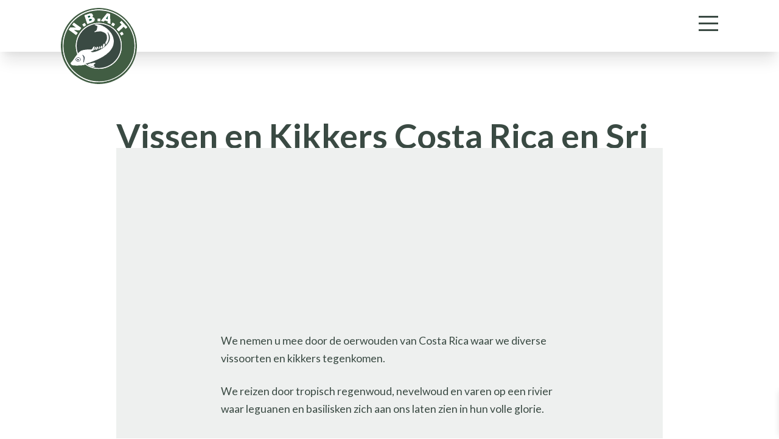

--- FILE ---
content_type: text/html; charset=UTF-8
request_url: https://nbat.nl/lezing/vissen-en-kikkers-costa-rica-en-sri-lanka/
body_size: 16754
content:
<!doctype html>
<html lang="nl-NL">
  <head>
    <meta charset="utf-8">
    <meta name="viewport" content="width=device-width, initial-scale=1">
    <meta name='robots' content='noindex, follow' />

	<!-- This site is optimized with the Yoast SEO plugin v26.8 - https://yoast.com/product/yoast-seo-wordpress/ -->
	<title>Vissen en Kikkers Costa Rica en Sri Lanka - Nederlandse Bond Aqua Terra</title>
	<meta name="description" content="We nemen u mee door de oerwouden van Costa-Rica waar we diverse vissoorten en kikkers tegenkomen.We reizen door tropisch regenwoud, nevelwoud en varen op een rivier waar leguanen en basilisken zich aan ons laten zien in hun volle glorie.In de natuurparken San Gerardo, Corcovado, Manuel Antonio, Monteverde, Rincon de la Viega, La Fortuna en Tortuguera hebben we diverse biotopen bezocht. We hebben kikkersoorten, grote hagedissen, kaaimannen en ook vissen waargenomen. Een diversiteit aan landschappen, vele soorten oerwoud zoals nevel wouden, laag en hoog bos en de moerasgebieden. Op de oevers van rivieren komen veel vogels voor.Na de pauze brengen we een bezoek aan de natuur in Sri Lanka waar we een stuk natuur beleven met grote dieren, maar ook kikkers, hagedissen en vissen die wij in ons aquarium houden. Van oudsher is Ceylon (Sri Lanka) leverancier van aquariumvissen en komen dan ook vissen die tot het “ijzeren bestand” behoren hier vandaan. Biotoop opnamen als ook andere zaken die de “groene parel van de Indische oceaan” ons te bieden heeft komen voorbij." />
	<meta property="og:locale" content="nl_NL" />
	<meta property="og:type" content="article" />
	<meta property="og:title" content="Vissen en Kikkers Costa Rica en Sri Lanka - Nederlandse Bond Aqua Terra" />
	<meta property="og:description" content="We nemen u mee door de oerwouden van Costa-Rica waar we diverse vissoorten en kikkers tegenkomen.We reizen door tropisch regenwoud, nevelwoud en varen op een rivier waar leguanen en basilisken zich aan ons laten zien in hun volle glorie.In de natuurparken San Gerardo, Corcovado, Manuel Antonio, Monteverde, Rincon de la Viega, La Fortuna en Tortuguera hebben we diverse biotopen bezocht. We hebben kikkersoorten, grote hagedissen, kaaimannen en ook vissen waargenomen. Een diversiteit aan landschappen, vele soorten oerwoud zoals nevel wouden, laag en hoog bos en de moerasgebieden. Op de oevers van rivieren komen veel vogels voor.Na de pauze brengen we een bezoek aan de natuur in Sri Lanka waar we een stuk natuur beleven met grote dieren, maar ook kikkers, hagedissen en vissen die wij in ons aquarium houden. Van oudsher is Ceylon (Sri Lanka) leverancier van aquariumvissen en komen dan ook vissen die tot het “ijzeren bestand” behoren hier vandaan. Biotoop opnamen als ook andere zaken die de “groene parel van de Indische oceaan” ons te bieden heeft komen voorbij." />
	<meta property="og:url" content="https://nbat.nl/lezing/vissen-en-kikkers-costa-rica-en-sri-lanka/" />
	<meta property="og:site_name" content="Nederlandse Bond Aqua Terra" />
	<meta property="article:publisher" content="https://www.facebook.com/groups/328894007151872" />
	<meta property="article:modified_time" content="2024-01-03T14:24:37+00:00" />
	<meta property="og:image" content="https://nbat.nl/wp-content/uploads/2023/05/naamloos.png" />
	<meta property="og:image:width" content="220" />
	<meta property="og:image:height" content="220" />
	<meta property="og:image:type" content="image/png" />
	<meta name="twitter:card" content="summary_large_image" />
	<meta name="twitter:label1" content="Geschatte leestijd" />
	<meta name="twitter:data1" content="2 minuten" />
	<script type="application/ld+json" class="yoast-schema-graph">{"@context":"https://schema.org","@graph":[{"@type":"WebPage","@id":"https://nbat.nl/lezing/vissen-en-kikkers-costa-rica-en-sri-lanka/","url":"https://nbat.nl/lezing/vissen-en-kikkers-costa-rica-en-sri-lanka/","name":"Vissen en Kikkers Costa Rica en Sri Lanka - Nederlandse Bond Aqua Terra","isPartOf":{"@id":"https://nbat.nl/#website"},"primaryImageOfPage":{"@id":"https://nbat.nl/lezing/vissen-en-kikkers-costa-rica-en-sri-lanka/#primaryimage"},"image":{"@id":"https://nbat.nl/lezing/vissen-en-kikkers-costa-rica-en-sri-lanka/#primaryimage"},"thumbnailUrl":"https://nbat.nl/wp-content/uploads/2023/05/naamloos.png","datePublished":"2023-06-02T15:02:29+00:00","dateModified":"2024-01-03T14:24:37+00:00","description":"We nemen u mee door de oerwouden van Costa-Rica waar we diverse vissoorten en kikkers tegenkomen.We reizen door tropisch regenwoud, nevelwoud en varen op een rivier waar leguanen en basilisken zich aan ons laten zien in hun volle glorie.In de natuurparken San Gerardo, Corcovado, Manuel Antonio, Monteverde, Rincon de la Viega, La Fortuna en Tortuguera hebben we diverse biotopen bezocht. We hebben kikkersoorten, grote hagedissen, kaaimannen en ook vissen waargenomen. Een diversiteit aan landschappen, vele soorten oerwoud zoals nevel wouden, laag en hoog bos en de moerasgebieden. Op de oevers van rivieren komen veel vogels voor.Na de pauze brengen we een bezoek aan de natuur in Sri Lanka waar we een stuk natuur beleven met grote dieren, maar ook kikkers, hagedissen en vissen die wij in ons aquarium houden. Van oudsher is Ceylon (Sri Lanka) leverancier van aquariumvissen en komen dan ook vissen die tot het “ijzeren bestand” behoren hier vandaan. Biotoop opnamen als ook andere zaken die de “groene parel van de Indische oceaan” ons te bieden heeft komen voorbij.","breadcrumb":{"@id":"https://nbat.nl/lezing/vissen-en-kikkers-costa-rica-en-sri-lanka/#breadcrumb"},"inLanguage":"nl-NL","potentialAction":[{"@type":"ReadAction","target":["https://nbat.nl/lezing/vissen-en-kikkers-costa-rica-en-sri-lanka/"]}]},{"@type":"ImageObject","inLanguage":"nl-NL","@id":"https://nbat.nl/lezing/vissen-en-kikkers-costa-rica-en-sri-lanka/#primaryimage","url":"https://nbat.nl/wp-content/uploads/2023/05/naamloos.png","contentUrl":"https://nbat.nl/wp-content/uploads/2023/05/naamloos.png","width":220,"height":220},{"@type":"BreadcrumbList","@id":"https://nbat.nl/lezing/vissen-en-kikkers-costa-rica-en-sri-lanka/#breadcrumb","itemListElement":[{"@type":"ListItem","position":1,"name":"Home","item":"https://nbat.nl/"},{"@type":"ListItem","position":2,"name":"Vissen en Kikkers Costa Rica en Sri Lanka"}]},{"@type":"WebSite","@id":"https://nbat.nl/#website","url":"https://nbat.nl/","name":"Nederlandse Bond Aqua Terra","description":"","publisher":{"@id":"https://nbat.nl/#organization"},"potentialAction":[{"@type":"SearchAction","target":{"@type":"EntryPoint","urlTemplate":"https://nbat.nl/?s={search_term_string}"},"query-input":{"@type":"PropertyValueSpecification","valueRequired":true,"valueName":"search_term_string"}}],"inLanguage":"nl-NL"},{"@type":"Organization","@id":"https://nbat.nl/#organization","name":"Nederlandse Bond Aqua Terra","url":"https://nbat.nl/","logo":{"@type":"ImageObject","inLanguage":"nl-NL","@id":"https://nbat.nl/#/schema/logo/image/","url":"https://nbat.nl/wp-content/uploads/2023/04/logo_0-1.png","contentUrl":"https://nbat.nl/wp-content/uploads/2023/04/logo_0-1.png","width":230,"height":255,"caption":"Nederlandse Bond Aqua Terra"},"image":{"@id":"https://nbat.nl/#/schema/logo/image/"},"sameAs":["https://www.facebook.com/groups/328894007151872"]}]}</script>
	<!-- / Yoast SEO plugin. -->


<link rel='dns-prefetch' href='//code.jquery.com' />
<link rel="alternate" type="application/rss+xml" title="Nederlandse Bond Aqua Terra &raquo; Vissen en Kikkers Costa Rica en Sri Lanka reacties feed" href="https://nbat.nl/lezing/vissen-en-kikkers-costa-rica-en-sri-lanka/feed/" />
<link rel="alternate" title="oEmbed (JSON)" type="application/json+oembed" href="https://nbat.nl/wp-json/oembed/1.0/embed?url=https%3A%2F%2Fnbat.nl%2Flezing%2Fvissen-en-kikkers-costa-rica-en-sri-lanka%2F" />
<link rel="alternate" title="oEmbed (XML)" type="text/xml+oembed" href="https://nbat.nl/wp-json/oembed/1.0/embed?url=https%3A%2F%2Fnbat.nl%2Flezing%2Fvissen-en-kikkers-costa-rica-en-sri-lanka%2F&#038;format=xml" />
<style id='wp-img-auto-sizes-contain-inline-css'>
img:is([sizes=auto i],[sizes^="auto," i]){contain-intrinsic-size:3000px 1500px}
/*# sourceURL=wp-img-auto-sizes-contain-inline-css */
</style>
<style id='wp-emoji-styles-inline-css'>

	img.wp-smiley, img.emoji {
		display: inline !important;
		border: none !important;
		box-shadow: none !important;
		height: 1em !important;
		width: 1em !important;
		margin: 0 0.07em !important;
		vertical-align: -0.1em !important;
		background: none !important;
		padding: 0 !important;
	}
/*# sourceURL=wp-emoji-styles-inline-css */
</style>
<link rel='stylesheet' id='wp-block-library-css' href='https://nbat.nl/wp-includes/css/dist/block-library/style.min.css?ver=6.9' media='all' />
<style id='wp-block-image-inline-css'>
.wp-block-image>a,.wp-block-image>figure>a{display:inline-block}.wp-block-image img{box-sizing:border-box;height:auto;max-width:100%;vertical-align:bottom}@media not (prefers-reduced-motion){.wp-block-image img.hide{visibility:hidden}.wp-block-image img.show{animation:show-content-image .4s}}.wp-block-image[style*=border-radius] img,.wp-block-image[style*=border-radius]>a{border-radius:inherit}.wp-block-image.has-custom-border img{box-sizing:border-box}.wp-block-image.aligncenter{text-align:center}.wp-block-image.alignfull>a,.wp-block-image.alignwide>a{width:100%}.wp-block-image.alignfull img,.wp-block-image.alignwide img{height:auto;width:100%}.wp-block-image .aligncenter,.wp-block-image .alignleft,.wp-block-image .alignright,.wp-block-image.aligncenter,.wp-block-image.alignleft,.wp-block-image.alignright{display:table}.wp-block-image .aligncenter>figcaption,.wp-block-image .alignleft>figcaption,.wp-block-image .alignright>figcaption,.wp-block-image.aligncenter>figcaption,.wp-block-image.alignleft>figcaption,.wp-block-image.alignright>figcaption{caption-side:bottom;display:table-caption}.wp-block-image .alignleft{float:left;margin:.5em 1em .5em 0}.wp-block-image .alignright{float:right;margin:.5em 0 .5em 1em}.wp-block-image .aligncenter{margin-left:auto;margin-right:auto}.wp-block-image :where(figcaption){margin-bottom:1em;margin-top:.5em}.wp-block-image.is-style-circle-mask img{border-radius:9999px}@supports ((-webkit-mask-image:none) or (mask-image:none)) or (-webkit-mask-image:none){.wp-block-image.is-style-circle-mask img{border-radius:0;-webkit-mask-image:url('data:image/svg+xml;utf8,<svg viewBox="0 0 100 100" xmlns="http://www.w3.org/2000/svg"><circle cx="50" cy="50" r="50"/></svg>');mask-image:url('data:image/svg+xml;utf8,<svg viewBox="0 0 100 100" xmlns="http://www.w3.org/2000/svg"><circle cx="50" cy="50" r="50"/></svg>');mask-mode:alpha;-webkit-mask-position:center;mask-position:center;-webkit-mask-repeat:no-repeat;mask-repeat:no-repeat;-webkit-mask-size:contain;mask-size:contain}}:root :where(.wp-block-image.is-style-rounded img,.wp-block-image .is-style-rounded img){border-radius:9999px}.wp-block-image figure{margin:0}.wp-lightbox-container{display:flex;flex-direction:column;position:relative}.wp-lightbox-container img{cursor:zoom-in}.wp-lightbox-container img:hover+button{opacity:1}.wp-lightbox-container button{align-items:center;backdrop-filter:blur(16px) saturate(180%);background-color:#5a5a5a40;border:none;border-radius:4px;cursor:zoom-in;display:flex;height:20px;justify-content:center;opacity:0;padding:0;position:absolute;right:16px;text-align:center;top:16px;width:20px;z-index:100}@media not (prefers-reduced-motion){.wp-lightbox-container button{transition:opacity .2s ease}}.wp-lightbox-container button:focus-visible{outline:3px auto #5a5a5a40;outline:3px auto -webkit-focus-ring-color;outline-offset:3px}.wp-lightbox-container button:hover{cursor:pointer;opacity:1}.wp-lightbox-container button:focus{opacity:1}.wp-lightbox-container button:focus,.wp-lightbox-container button:hover,.wp-lightbox-container button:not(:hover):not(:active):not(.has-background){background-color:#5a5a5a40;border:none}.wp-lightbox-overlay{box-sizing:border-box;cursor:zoom-out;height:100vh;left:0;overflow:hidden;position:fixed;top:0;visibility:hidden;width:100%;z-index:100000}.wp-lightbox-overlay .close-button{align-items:center;cursor:pointer;display:flex;justify-content:center;min-height:40px;min-width:40px;padding:0;position:absolute;right:calc(env(safe-area-inset-right) + 16px);top:calc(env(safe-area-inset-top) + 16px);z-index:5000000}.wp-lightbox-overlay .close-button:focus,.wp-lightbox-overlay .close-button:hover,.wp-lightbox-overlay .close-button:not(:hover):not(:active):not(.has-background){background:none;border:none}.wp-lightbox-overlay .lightbox-image-container{height:var(--wp--lightbox-container-height);left:50%;overflow:hidden;position:absolute;top:50%;transform:translate(-50%,-50%);transform-origin:top left;width:var(--wp--lightbox-container-width);z-index:9999999999}.wp-lightbox-overlay .wp-block-image{align-items:center;box-sizing:border-box;display:flex;height:100%;justify-content:center;margin:0;position:relative;transform-origin:0 0;width:100%;z-index:3000000}.wp-lightbox-overlay .wp-block-image img{height:var(--wp--lightbox-image-height);min-height:var(--wp--lightbox-image-height);min-width:var(--wp--lightbox-image-width);width:var(--wp--lightbox-image-width)}.wp-lightbox-overlay .wp-block-image figcaption{display:none}.wp-lightbox-overlay button{background:none;border:none}.wp-lightbox-overlay .scrim{background-color:#fff;height:100%;opacity:.9;position:absolute;width:100%;z-index:2000000}.wp-lightbox-overlay.active{visibility:visible}@media not (prefers-reduced-motion){.wp-lightbox-overlay.active{animation:turn-on-visibility .25s both}.wp-lightbox-overlay.active img{animation:turn-on-visibility .35s both}.wp-lightbox-overlay.show-closing-animation:not(.active){animation:turn-off-visibility .35s both}.wp-lightbox-overlay.show-closing-animation:not(.active) img{animation:turn-off-visibility .25s both}.wp-lightbox-overlay.zoom.active{animation:none;opacity:1;visibility:visible}.wp-lightbox-overlay.zoom.active .lightbox-image-container{animation:lightbox-zoom-in .4s}.wp-lightbox-overlay.zoom.active .lightbox-image-container img{animation:none}.wp-lightbox-overlay.zoom.active .scrim{animation:turn-on-visibility .4s forwards}.wp-lightbox-overlay.zoom.show-closing-animation:not(.active){animation:none}.wp-lightbox-overlay.zoom.show-closing-animation:not(.active) .lightbox-image-container{animation:lightbox-zoom-out .4s}.wp-lightbox-overlay.zoom.show-closing-animation:not(.active) .lightbox-image-container img{animation:none}.wp-lightbox-overlay.zoom.show-closing-animation:not(.active) .scrim{animation:turn-off-visibility .4s forwards}}@keyframes show-content-image{0%{visibility:hidden}99%{visibility:hidden}to{visibility:visible}}@keyframes turn-on-visibility{0%{opacity:0}to{opacity:1}}@keyframes turn-off-visibility{0%{opacity:1;visibility:visible}99%{opacity:0;visibility:visible}to{opacity:0;visibility:hidden}}@keyframes lightbox-zoom-in{0%{transform:translate(calc((-100vw + var(--wp--lightbox-scrollbar-width))/2 + var(--wp--lightbox-initial-left-position)),calc(-50vh + var(--wp--lightbox-initial-top-position))) scale(var(--wp--lightbox-scale))}to{transform:translate(-50%,-50%) scale(1)}}@keyframes lightbox-zoom-out{0%{transform:translate(-50%,-50%) scale(1);visibility:visible}99%{visibility:visible}to{transform:translate(calc((-100vw + var(--wp--lightbox-scrollbar-width))/2 + var(--wp--lightbox-initial-left-position)),calc(-50vh + var(--wp--lightbox-initial-top-position))) scale(var(--wp--lightbox-scale));visibility:hidden}}
/*# sourceURL=https://nbat.nl/wp-includes/blocks/image/style.min.css */
</style>
<style id='wp-block-columns-inline-css'>
.wp-block-columns{box-sizing:border-box;display:flex;flex-wrap:wrap!important}@media (min-width:782px){.wp-block-columns{flex-wrap:nowrap!important}}.wp-block-columns{align-items:normal!important}.wp-block-columns.are-vertically-aligned-top{align-items:flex-start}.wp-block-columns.are-vertically-aligned-center{align-items:center}.wp-block-columns.are-vertically-aligned-bottom{align-items:flex-end}@media (max-width:781px){.wp-block-columns:not(.is-not-stacked-on-mobile)>.wp-block-column{flex-basis:100%!important}}@media (min-width:782px){.wp-block-columns:not(.is-not-stacked-on-mobile)>.wp-block-column{flex-basis:0;flex-grow:1}.wp-block-columns:not(.is-not-stacked-on-mobile)>.wp-block-column[style*=flex-basis]{flex-grow:0}}.wp-block-columns.is-not-stacked-on-mobile{flex-wrap:nowrap!important}.wp-block-columns.is-not-stacked-on-mobile>.wp-block-column{flex-basis:0;flex-grow:1}.wp-block-columns.is-not-stacked-on-mobile>.wp-block-column[style*=flex-basis]{flex-grow:0}:where(.wp-block-columns){margin-bottom:1.75em}:where(.wp-block-columns.has-background){padding:1.25em 2.375em}.wp-block-column{flex-grow:1;min-width:0;overflow-wrap:break-word;word-break:break-word}.wp-block-column.is-vertically-aligned-top{align-self:flex-start}.wp-block-column.is-vertically-aligned-center{align-self:center}.wp-block-column.is-vertically-aligned-bottom{align-self:flex-end}.wp-block-column.is-vertically-aligned-stretch{align-self:stretch}.wp-block-column.is-vertically-aligned-bottom,.wp-block-column.is-vertically-aligned-center,.wp-block-column.is-vertically-aligned-top{width:100%}
/*# sourceURL=https://nbat.nl/wp-includes/blocks/columns/style.min.css */
</style>
<style id='wp-block-paragraph-inline-css'>
.is-small-text{font-size:.875em}.is-regular-text{font-size:1em}.is-large-text{font-size:2.25em}.is-larger-text{font-size:3em}.has-drop-cap:not(:focus):first-letter{float:left;font-size:8.4em;font-style:normal;font-weight:100;line-height:.68;margin:.05em .1em 0 0;text-transform:uppercase}body.rtl .has-drop-cap:not(:focus):first-letter{float:none;margin-left:.1em}p.has-drop-cap.has-background{overflow:hidden}:root :where(p.has-background){padding:1.25em 2.375em}:where(p.has-text-color:not(.has-link-color)) a{color:inherit}p.has-text-align-left[style*="writing-mode:vertical-lr"],p.has-text-align-right[style*="writing-mode:vertical-rl"]{rotate:180deg}
/*# sourceURL=https://nbat.nl/wp-includes/blocks/paragraph/style.min.css */
</style>
<style id='global-styles-inline-css'>
:root{--wp--preset--aspect-ratio--square: 1;--wp--preset--aspect-ratio--4-3: 4/3;--wp--preset--aspect-ratio--3-4: 3/4;--wp--preset--aspect-ratio--3-2: 3/2;--wp--preset--aspect-ratio--2-3: 2/3;--wp--preset--aspect-ratio--16-9: 16/9;--wp--preset--aspect-ratio--9-16: 9/16;--wp--preset--color--black: #000;--wp--preset--color--cyan-bluish-gray: #abb8c3;--wp--preset--color--white: #fff;--wp--preset--color--pale-pink: #f78da7;--wp--preset--color--vivid-red: #cf2e2e;--wp--preset--color--luminous-vivid-orange: #ff6900;--wp--preset--color--luminous-vivid-amber: #fcb900;--wp--preset--color--light-green-cyan: #7bdcb5;--wp--preset--color--vivid-green-cyan: #00d084;--wp--preset--color--pale-cyan-blue: #8ed1fc;--wp--preset--color--vivid-cyan-blue: #0693e3;--wp--preset--color--vivid-purple: #9b51e0;--wp--preset--color--primary: #B2AF58;--wp--preset--color--secondary: #415D43;--wp--preset--color--dark: #3A4A43;--wp--preset--color--light: #EEF0EF;--wp--preset--gradient--vivid-cyan-blue-to-vivid-purple: linear-gradient(135deg,rgb(6,147,227) 0%,rgb(155,81,224) 100%);--wp--preset--gradient--light-green-cyan-to-vivid-green-cyan: linear-gradient(135deg,rgb(122,220,180) 0%,rgb(0,208,130) 100%);--wp--preset--gradient--luminous-vivid-amber-to-luminous-vivid-orange: linear-gradient(135deg,rgb(252,185,0) 0%,rgb(255,105,0) 100%);--wp--preset--gradient--luminous-vivid-orange-to-vivid-red: linear-gradient(135deg,rgb(255,105,0) 0%,rgb(207,46,46) 100%);--wp--preset--gradient--very-light-gray-to-cyan-bluish-gray: linear-gradient(135deg,rgb(238,238,238) 0%,rgb(169,184,195) 100%);--wp--preset--gradient--cool-to-warm-spectrum: linear-gradient(135deg,rgb(74,234,220) 0%,rgb(151,120,209) 20%,rgb(207,42,186) 40%,rgb(238,44,130) 60%,rgb(251,105,98) 80%,rgb(254,248,76) 100%);--wp--preset--gradient--blush-light-purple: linear-gradient(135deg,rgb(255,206,236) 0%,rgb(152,150,240) 100%);--wp--preset--gradient--blush-bordeaux: linear-gradient(135deg,rgb(254,205,165) 0%,rgb(254,45,45) 50%,rgb(107,0,62) 100%);--wp--preset--gradient--luminous-dusk: linear-gradient(135deg,rgb(255,203,112) 0%,rgb(199,81,192) 50%,rgb(65,88,208) 100%);--wp--preset--gradient--pale-ocean: linear-gradient(135deg,rgb(255,245,203) 0%,rgb(182,227,212) 50%,rgb(51,167,181) 100%);--wp--preset--gradient--electric-grass: linear-gradient(135deg,rgb(202,248,128) 0%,rgb(113,206,126) 100%);--wp--preset--gradient--midnight: linear-gradient(135deg,rgb(2,3,129) 0%,rgb(40,116,252) 100%);--wp--preset--font-size--small: 13px;--wp--preset--font-size--medium: 20px;--wp--preset--font-size--large: 36px;--wp--preset--font-size--x-large: 42px;--wp--preset--spacing--20: 0.44rem;--wp--preset--spacing--30: 0.67rem;--wp--preset--spacing--40: 1rem;--wp--preset--spacing--50: 1.5rem;--wp--preset--spacing--60: 2.25rem;--wp--preset--spacing--70: 3.38rem;--wp--preset--spacing--80: 5.06rem;--wp--preset--shadow--natural: 6px 6px 9px rgba(0, 0, 0, 0.2);--wp--preset--shadow--deep: 12px 12px 50px rgba(0, 0, 0, 0.4);--wp--preset--shadow--sharp: 6px 6px 0px rgba(0, 0, 0, 0.2);--wp--preset--shadow--outlined: 6px 6px 0px -3px rgb(255, 255, 255), 6px 6px rgb(0, 0, 0);--wp--preset--shadow--crisp: 6px 6px 0px rgb(0, 0, 0);}:where(body) { margin: 0; }.wp-site-blocks > .alignleft { float: left; margin-right: 2em; }.wp-site-blocks > .alignright { float: right; margin-left: 2em; }.wp-site-blocks > .aligncenter { justify-content: center; margin-left: auto; margin-right: auto; }:where(.is-layout-flex){gap: 0.5em;}:where(.is-layout-grid){gap: 0.5em;}.is-layout-flow > .alignleft{float: left;margin-inline-start: 0;margin-inline-end: 2em;}.is-layout-flow > .alignright{float: right;margin-inline-start: 2em;margin-inline-end: 0;}.is-layout-flow > .aligncenter{margin-left: auto !important;margin-right: auto !important;}.is-layout-constrained > .alignleft{float: left;margin-inline-start: 0;margin-inline-end: 2em;}.is-layout-constrained > .alignright{float: right;margin-inline-start: 2em;margin-inline-end: 0;}.is-layout-constrained > .aligncenter{margin-left: auto !important;margin-right: auto !important;}.is-layout-constrained > :where(:not(.alignleft):not(.alignright):not(.alignfull)){margin-left: auto !important;margin-right: auto !important;}body .is-layout-flex{display: flex;}.is-layout-flex{flex-wrap: wrap;align-items: center;}.is-layout-flex > :is(*, div){margin: 0;}body .is-layout-grid{display: grid;}.is-layout-grid > :is(*, div){margin: 0;}body{padding-top: 0px;padding-right: 0px;padding-bottom: 0px;padding-left: 0px;}a:where(:not(.wp-element-button)){text-decoration: underline;}:root :where(.wp-element-button, .wp-block-button__link){background-color: #32373c;border-width: 0;color: #fff;font-family: inherit;font-size: inherit;font-style: inherit;font-weight: inherit;letter-spacing: inherit;line-height: inherit;padding-top: calc(0.667em + 2px);padding-right: calc(1.333em + 2px);padding-bottom: calc(0.667em + 2px);padding-left: calc(1.333em + 2px);text-decoration: none;text-transform: inherit;}.has-black-color{color: var(--wp--preset--color--black) !important;}.has-cyan-bluish-gray-color{color: var(--wp--preset--color--cyan-bluish-gray) !important;}.has-white-color{color: var(--wp--preset--color--white) !important;}.has-pale-pink-color{color: var(--wp--preset--color--pale-pink) !important;}.has-vivid-red-color{color: var(--wp--preset--color--vivid-red) !important;}.has-luminous-vivid-orange-color{color: var(--wp--preset--color--luminous-vivid-orange) !important;}.has-luminous-vivid-amber-color{color: var(--wp--preset--color--luminous-vivid-amber) !important;}.has-light-green-cyan-color{color: var(--wp--preset--color--light-green-cyan) !important;}.has-vivid-green-cyan-color{color: var(--wp--preset--color--vivid-green-cyan) !important;}.has-pale-cyan-blue-color{color: var(--wp--preset--color--pale-cyan-blue) !important;}.has-vivid-cyan-blue-color{color: var(--wp--preset--color--vivid-cyan-blue) !important;}.has-vivid-purple-color{color: var(--wp--preset--color--vivid-purple) !important;}.has-primary-color{color: var(--wp--preset--color--primary) !important;}.has-secondary-color{color: var(--wp--preset--color--secondary) !important;}.has-dark-color{color: var(--wp--preset--color--dark) !important;}.has-light-color{color: var(--wp--preset--color--light) !important;}.has-black-background-color{background-color: var(--wp--preset--color--black) !important;}.has-cyan-bluish-gray-background-color{background-color: var(--wp--preset--color--cyan-bluish-gray) !important;}.has-white-background-color{background-color: var(--wp--preset--color--white) !important;}.has-pale-pink-background-color{background-color: var(--wp--preset--color--pale-pink) !important;}.has-vivid-red-background-color{background-color: var(--wp--preset--color--vivid-red) !important;}.has-luminous-vivid-orange-background-color{background-color: var(--wp--preset--color--luminous-vivid-orange) !important;}.has-luminous-vivid-amber-background-color{background-color: var(--wp--preset--color--luminous-vivid-amber) !important;}.has-light-green-cyan-background-color{background-color: var(--wp--preset--color--light-green-cyan) !important;}.has-vivid-green-cyan-background-color{background-color: var(--wp--preset--color--vivid-green-cyan) !important;}.has-pale-cyan-blue-background-color{background-color: var(--wp--preset--color--pale-cyan-blue) !important;}.has-vivid-cyan-blue-background-color{background-color: var(--wp--preset--color--vivid-cyan-blue) !important;}.has-vivid-purple-background-color{background-color: var(--wp--preset--color--vivid-purple) !important;}.has-primary-background-color{background-color: var(--wp--preset--color--primary) !important;}.has-secondary-background-color{background-color: var(--wp--preset--color--secondary) !important;}.has-dark-background-color{background-color: var(--wp--preset--color--dark) !important;}.has-light-background-color{background-color: var(--wp--preset--color--light) !important;}.has-black-border-color{border-color: var(--wp--preset--color--black) !important;}.has-cyan-bluish-gray-border-color{border-color: var(--wp--preset--color--cyan-bluish-gray) !important;}.has-white-border-color{border-color: var(--wp--preset--color--white) !important;}.has-pale-pink-border-color{border-color: var(--wp--preset--color--pale-pink) !important;}.has-vivid-red-border-color{border-color: var(--wp--preset--color--vivid-red) !important;}.has-luminous-vivid-orange-border-color{border-color: var(--wp--preset--color--luminous-vivid-orange) !important;}.has-luminous-vivid-amber-border-color{border-color: var(--wp--preset--color--luminous-vivid-amber) !important;}.has-light-green-cyan-border-color{border-color: var(--wp--preset--color--light-green-cyan) !important;}.has-vivid-green-cyan-border-color{border-color: var(--wp--preset--color--vivid-green-cyan) !important;}.has-pale-cyan-blue-border-color{border-color: var(--wp--preset--color--pale-cyan-blue) !important;}.has-vivid-cyan-blue-border-color{border-color: var(--wp--preset--color--vivid-cyan-blue) !important;}.has-vivid-purple-border-color{border-color: var(--wp--preset--color--vivid-purple) !important;}.has-primary-border-color{border-color: var(--wp--preset--color--primary) !important;}.has-secondary-border-color{border-color: var(--wp--preset--color--secondary) !important;}.has-dark-border-color{border-color: var(--wp--preset--color--dark) !important;}.has-light-border-color{border-color: var(--wp--preset--color--light) !important;}.has-vivid-cyan-blue-to-vivid-purple-gradient-background{background: var(--wp--preset--gradient--vivid-cyan-blue-to-vivid-purple) !important;}.has-light-green-cyan-to-vivid-green-cyan-gradient-background{background: var(--wp--preset--gradient--light-green-cyan-to-vivid-green-cyan) !important;}.has-luminous-vivid-amber-to-luminous-vivid-orange-gradient-background{background: var(--wp--preset--gradient--luminous-vivid-amber-to-luminous-vivid-orange) !important;}.has-luminous-vivid-orange-to-vivid-red-gradient-background{background: var(--wp--preset--gradient--luminous-vivid-orange-to-vivid-red) !important;}.has-very-light-gray-to-cyan-bluish-gray-gradient-background{background: var(--wp--preset--gradient--very-light-gray-to-cyan-bluish-gray) !important;}.has-cool-to-warm-spectrum-gradient-background{background: var(--wp--preset--gradient--cool-to-warm-spectrum) !important;}.has-blush-light-purple-gradient-background{background: var(--wp--preset--gradient--blush-light-purple) !important;}.has-blush-bordeaux-gradient-background{background: var(--wp--preset--gradient--blush-bordeaux) !important;}.has-luminous-dusk-gradient-background{background: var(--wp--preset--gradient--luminous-dusk) !important;}.has-pale-ocean-gradient-background{background: var(--wp--preset--gradient--pale-ocean) !important;}.has-electric-grass-gradient-background{background: var(--wp--preset--gradient--electric-grass) !important;}.has-midnight-gradient-background{background: var(--wp--preset--gradient--midnight) !important;}.has-small-font-size{font-size: var(--wp--preset--font-size--small) !important;}.has-medium-font-size{font-size: var(--wp--preset--font-size--medium) !important;}.has-large-font-size{font-size: var(--wp--preset--font-size--large) !important;}.has-x-large-font-size{font-size: var(--wp--preset--font-size--x-large) !important;}
:where(.wp-block-columns.is-layout-flex){gap: 2em;}:where(.wp-block-columns.is-layout-grid){gap: 2em;}
/*# sourceURL=global-styles-inline-css */
</style>
<style id='core-block-supports-inline-css'>
.wp-container-core-columns-is-layout-9d6595d7{flex-wrap:nowrap;}
/*# sourceURL=core-block-supports-inline-css */
</style>

<link rel='stylesheet' id='awsm-ead-public-css' href='https://nbat.nl/wp-content/plugins/embed-any-document/css/embed-public.min.css?ver=2.7.12' media='all' />
<link rel='stylesheet' id='contact-form-7-css' href='https://nbat.nl/wp-content/plugins/contact-form-7/includes/css/styles.css?ver=6.1.4' media='all' />
<link rel='stylesheet' id='inboxify-front-css' href='https://nbat.nl/wp-content/plugins/inboxify-sign-up-form/assets/front.css?ver=6.9' media='all' />
<link rel='stylesheet' id='woocommerce-layout-css' href='https://nbat.nl/wp-content/plugins/woocommerce/assets/css/woocommerce-layout.css?ver=10.4.3' media='all' />
<link rel='stylesheet' id='woocommerce-smallscreen-css' href='https://nbat.nl/wp-content/plugins/woocommerce/assets/css/woocommerce-smallscreen.css?ver=10.4.3' media='only screen and (max-width: 768px)' />
<link rel='stylesheet' id='woocommerce-general-css' href='https://nbat.nl/wp-content/plugins/woocommerce/assets/css/woocommerce.css?ver=10.4.3' media='all' />
<style id='woocommerce-inline-inline-css'>
.woocommerce form .form-row .required { visibility: visible; }
/*# sourceURL=woocommerce-inline-inline-css */
</style>
<link rel='stylesheet' id='xoo-wsc-fonts-css' href='https://nbat.nl/wp-content/plugins/side-cart-woocommerce/assets/css/xoo-wsc-fonts.css?ver=2.7.2' media='all' />
<link rel='stylesheet' id='xoo-wsc-style-css' href='https://nbat.nl/wp-content/plugins/side-cart-woocommerce/assets/css/xoo-wsc-style.css?ver=2.7.2' media='all' />
<style id='xoo-wsc-style-inline-css'>




.xoo-wsc-ft-buttons-cont a.xoo-wsc-ft-btn, .xoo-wsc-container .xoo-wsc-btn {
	background-color: #b2af58;
	color: #ffffff;
	border: 2px solid #b2af58;
	padding: 10px 20px;
}

.xoo-wsc-ft-buttons-cont a.xoo-wsc-ft-btn:hover, .xoo-wsc-container .xoo-wsc-btn:hover {
	background-color: #ffffff;
	color: #000000;
	border: 2px solid #000000;
}

 

.xoo-wsc-footer{
	background-color: #eef0ef;
	color: #3a4a43;
	padding: 10px 20px;
	box-shadow: 0 -5px 10px #0000001a;
}

.xoo-wsc-footer, .xoo-wsc-footer a, .xoo-wsc-footer .amount{
	font-size: 18px;
}

.xoo-wsc-btn .amount{
	color: #ffffff}

.xoo-wsc-btn:hover .amount{
	color: #000000;
}

.xoo-wsc-ft-buttons-cont{
	grid-template-columns: auto;
}

.xoo-wsc-basket{
	bottom: 12px;
	right: 0px;
	background-color: #415d43;
	color: #ffffff;
	box-shadow: 0 1px 4px 0;
	border-radius: 50%;
	display: none;
	width: 60px;
	height: 60px;
}


.xoo-wsc-bki{
	font-size: 30px}

.xoo-wsc-items-count{
	top: -9px;
	left: -8px;
}

.xoo-wsc-items-count, .xoo-wsch-items-count{
	background-color: #b2af58;
	color: #ffffff;
}

.xoo-wsc-container, .xoo-wsc-slider{
	max-width: 320px;
	right: -320px;
	top: 0;bottom: 0;
	bottom: 0;
	font-family: }


.xoo-wsc-cart-active .xoo-wsc-container, .xoo-wsc-slider-active .xoo-wsc-slider{
	right: 0;
}


.xoo-wsc-cart-active .xoo-wsc-basket{
	right: 320px;
}

.xoo-wsc-slider{
	right: -320px;
}

span.xoo-wsch-close {
    font-size: 16px;
}

	.xoo-wsch-top{
		justify-content: center;
	}
	span.xoo-wsch-close {
	    right: 10px;
	}

.xoo-wsch-text{
	font-size: 20px;
}

.xoo-wsc-header{
	color: #3a4a43;
	background-color: #ffffff;
	border-bottom: 2px solid #eee;
	padding: 15px 15px;
}


.xoo-wsc-body{
	background-color: #ffffff;
}

.xoo-wsc-products:not(.xoo-wsc-pattern-card), .xoo-wsc-products:not(.xoo-wsc-pattern-card) span.amount, .xoo-wsc-products:not(.xoo-wsc-pattern-card) a{
	font-size: 16px;
	color: #3a4a43;
}

.xoo-wsc-products:not(.xoo-wsc-pattern-card) .xoo-wsc-product{
	padding: 20px 15px;
	margin: 0;
	border-radius: 0px;
	box-shadow: 0 0;
	background-color: transparent;
}

.xoo-wsc-sum-col{
	justify-content: center;
}


/** Shortcode **/
.xoo-wsc-sc-count{
	background-color: #000000;
	color: #ffffff;
}

.xoo-wsc-sc-bki{
	font-size: 28px;
	color: #000000;
}
.xoo-wsc-sc-cont{
	color: #000000;
}


.xoo-wsc-product dl.variation {
	display: block;
}


.xoo-wsc-product-cont{
	padding: 10px 10px;
}

.xoo-wsc-products:not(.xoo-wsc-pattern-card) .xoo-wsc-img-col{
	width: 30%;
}

.xoo-wsc-pattern-card .xoo-wsc-img-col img{
	max-width: 100%;
	height: auto;
}

.xoo-wsc-products:not(.xoo-wsc-pattern-card) .xoo-wsc-sum-col{
	width: 70%;
}

.xoo-wsc-pattern-card .xoo-wsc-product-cont{
	width: 50% 
}

@media only screen and (max-width: 600px) {
	.xoo-wsc-pattern-card .xoo-wsc-product-cont  {
		width: 50%;
	}
}


.xoo-wsc-pattern-card .xoo-wsc-product{
	border: 0;
	box-shadow: 0px 10px 15px -12px #0000001a;
}


.xoo-wsc-sm-front{
	background-color: #eee;
}
.xoo-wsc-pattern-card, .xoo-wsc-sm-front{
	border-bottom-left-radius: 5px;
	border-bottom-right-radius: 5px;
}
.xoo-wsc-pattern-card, .xoo-wsc-img-col img, .xoo-wsc-img-col, .xoo-wsc-sm-back-cont{
	border-top-left-radius: 5px;
	border-top-right-radius: 5px;
}
.xoo-wsc-sm-back{
	background-color: #fff;
}
.xoo-wsc-pattern-card, .xoo-wsc-pattern-card a, .xoo-wsc-pattern-card .amount{
	font-size: 16px;
}

.xoo-wsc-sm-front, .xoo-wsc-sm-front a, .xoo-wsc-sm-front .amount{
	color: #000;
}

.xoo-wsc-sm-back, .xoo-wsc-sm-back a, .xoo-wsc-sm-back .amount{
	color: #000;
}


.magictime {
    animation-duration: 0.5s;
}



span.xoo-wsch-items-count{
	height: 20px;
	line-height: 20px;
	width: 20px;
}

span.xoo-wsch-icon{
	font-size: 30px
}

.xoo-wsc-smr-del{
	font-size: 16px
}
/*# sourceURL=xoo-wsc-style-inline-css */
</style>
<link rel='stylesheet' id='mollie-applepaydirect-css' href='https://nbat.nl/wp-content/plugins/mollie-payments-for-woocommerce/public/css/mollie-applepaydirect.min.css?ver=1765970548' media='screen' />
<link rel='stylesheet' id='app/0-css' href='https://nbat.nl/wp-content/themes/nbat/public/css/app.fe6562.css' media='all' />
<script src="//code.jquery.com/jquery-3.6.0.min.js?ver=3.6.0" id="jquery-js"></script>
<script src="https://nbat.nl/wp-content/plugins/inboxify-sign-up-form/assets/front.js?ver=6.9" id="inboxify-front-js"></script>
<script src="https://nbat.nl/wp-content/plugins/woocommerce/assets/js/jquery-blockui/jquery.blockUI.min.js?ver=2.7.0-wc.10.4.3" id="wc-jquery-blockui-js" defer data-wp-strategy="defer"></script>
<script id="wc-add-to-cart-js-extra">
var wc_add_to_cart_params = {"ajax_url":"/wp-admin/admin-ajax.php","wc_ajax_url":"/?wc-ajax=%%endpoint%%","i18n_view_cart":"Bekijk winkelwagen","cart_url":"https://nbat.nl/winkelwagen/","is_cart":"","cart_redirect_after_add":"no"};
//# sourceURL=wc-add-to-cart-js-extra
</script>
<script src="https://nbat.nl/wp-content/plugins/woocommerce/assets/js/frontend/add-to-cart.min.js?ver=10.4.3" id="wc-add-to-cart-js" defer data-wp-strategy="defer"></script>
<script src="https://nbat.nl/wp-content/plugins/woocommerce/assets/js/js-cookie/js.cookie.min.js?ver=2.1.4-wc.10.4.3" id="wc-js-cookie-js" defer data-wp-strategy="defer"></script>
<script id="woocommerce-js-extra">
var woocommerce_params = {"ajax_url":"/wp-admin/admin-ajax.php","wc_ajax_url":"/?wc-ajax=%%endpoint%%","i18n_password_show":"Wachtwoord weergeven","i18n_password_hide":"Wachtwoord verbergen"};
//# sourceURL=woocommerce-js-extra
</script>
<script src="https://nbat.nl/wp-content/plugins/woocommerce/assets/js/frontend/woocommerce.min.js?ver=10.4.3" id="woocommerce-js" defer data-wp-strategy="defer"></script>
<link rel="https://api.w.org/" href="https://nbat.nl/wp-json/" /><link rel="alternate" title="JSON" type="application/json" href="https://nbat.nl/wp-json/wp/v2/lezing/13814" /><link rel="EditURI" type="application/rsd+xml" title="RSD" href="https://nbat.nl/xmlrpc.php?rsd" />
<meta name="generator" content="WordPress 6.9" />
<meta name="generator" content="WooCommerce 10.4.3" />
<link rel='shortlink' href='https://nbat.nl/?p=13814' />

<script type="text/javascript">
if ( typeof( ajaxurl ) == 'undefined' ) {
    var ajaxurl = "https://nbat.nl/wp-admin/admin-ajax.php";
}
</script>
	<noscript><style>.woocommerce-product-gallery{ opacity: 1 !important; }</style></noscript>
	
    <link rel="apple-touch-icon" sizes="180x180" href="/apple-touch-icon.png">
    <link rel="icon" type="image/png" sizes="32x32" href="/favicon-32x32.png">
    <link rel="icon" type="image/png" sizes="16x16" href="/favicon-16x16.png">
    <link rel="manifest" href="/site.webmanifest">
    <link rel="mask-icon" href="/safari-pinned-tab.svg" color="#415d43">
    <meta name="msapplication-TileColor" content="#415d43">
    <meta name="theme-color" content="#415d43">

    <!-- Google tag (gtag.js) -->
    <script async src="https://www.googletagmanager.com/gtag/js?id=G-TFSB4YBDEF"></script>
    <script>
      window.dataLayer = window.dataLayer || [];
      function gtag(){dataLayer.push(arguments);}
      gtag('js', new Date());
    
      gtag('config', 'G-TFSB4YBDEF');
    </script>

  <link rel='stylesheet' id='wc-blocks-style-css' href='https://nbat.nl/wp-content/plugins/woocommerce/assets/client/blocks/wc-blocks.css?ver=wc-10.4.3' media='all' />
</head>

  <body class="wp-singular lezing-template-default single single-lezing postid-13814 wp-embed-responsive wp-theme-nbat theme-nbat woocommerce-no-js vissen-en-kikkers-costa-rica-en-sri-lanka">
        
    <div id="app">    
      <header class="banner">
  <div class="container">
    <div style="position: relative;">

      <a class="brand" href="https://nbat.nl/">
        
        <img src="https://nbat.nl/wp-content/themes/nbat/public/images/nbat-logo.0b76c4.svg">
      </a>

      <div class="row align-items-center justify-content-end alt-row">
        <div class="col-12 col-xxl-auto alt-col menu-toggle-content">

          <nav class="nav-primary" aria-label="Menu 1">
            <div class="row align-items-center alt-row">
              <div class="col-12 col-xxl-auto alt-col">
                                <ul id="menu-menu-1" class="navigation"><li itemscope="itemscope" itemtype="https://www.schema.org/SiteNavigationElement" id="menu-item-33" class="menu-item menu-item-type-post_type menu-item-object-page menu-item-home menu-item-33 nav-item"><a data-text="Home" href="https://nbat.nl/" class="nav-link">Home</a></li>
<li itemscope="itemscope" itemtype="https://www.schema.org/SiteNavigationElement" id="menu-item-35" class="menu-item menu-item-type-post_type menu-item-object-page menu-item-has-children dropdown menu-item-35 nav-item"><a data-text="NBAT" href="#" data-href="https://nbat.nl/nbat/" data-bs-toggle="dropdown" aria-haspopup="true" aria-expanded="false" class="dropdown-toggle nav-link" id="menu-item-dropdown-35">NBAT</a>
<ul class="dropdown-menu" aria-labelledby="menu-item-dropdown-35" role="menu">
	<li itemscope="itemscope" itemtype="https://www.schema.org/SiteNavigationElement" id="menu-item-184" class="menu-item menu-item-type-post_type menu-item-object-page menu-item-184 nav-item"><a data-text="Over NBAT" href="https://nbat.nl/nbat/" class="dropdown-item" role="menuitem">Over NBAT</a></li>
	<li itemscope="itemscope" itemtype="https://www.schema.org/SiteNavigationElement" id="menu-item-188" class="menu-item menu-item-type-post_type menu-item-object-page menu-item-188 nav-item"><a data-text="Lidmaatschap" href="https://nbat.nl/nbat/lidmaatschap/" class="dropdown-item" role="menuitem">Lidmaatschap</a></li>
	<li itemscope="itemscope" itemtype="https://www.schema.org/SiteNavigationElement" id="menu-item-14014" class="menu-item menu-item-type-post_type menu-item-object-page menu-item-14014 nav-item"><a data-text="Colofon" href="https://nbat.nl/nbat/colofon/" class="dropdown-item" role="menuitem">Colofon</a></li>
	<li itemscope="itemscope" itemtype="https://www.schema.org/SiteNavigationElement" id="menu-item-187" class="menu-item menu-item-type-post_type menu-item-object-page menu-item-187 nav-item"><a data-text="Evenementen" href="https://nbat.nl/nbat/evenementen/" class="dropdown-item" role="menuitem">Evenementen</a></li>
	<li itemscope="itemscope" itemtype="https://www.schema.org/SiteNavigationElement" id="menu-item-189" class="menu-item menu-item-type-post_type menu-item-object-page menu-item-189 nav-item"><a data-text="Sponsoren en Hobbysites" href="https://nbat.nl/nbat/links/" class="dropdown-item" role="menuitem">Sponsoren en Hobbysites</a></li>
</ul>
</li>
<li itemscope="itemscope" itemtype="https://www.schema.org/SiteNavigationElement" id="menu-item-19012" class="menu-item menu-item-type-post_type menu-item-object-page menu-item-has-children dropdown menu-item-19012 nav-item"><a data-text="Verenigingen" href="#" data-href="https://nbat.nl/verenigingen/" data-bs-toggle="dropdown" aria-haspopup="true" aria-expanded="false" class="dropdown-toggle nav-link" id="menu-item-dropdown-19012">Verenigingen</a>
<ul class="dropdown-menu" aria-labelledby="menu-item-dropdown-19012" role="menu">
	<li itemscope="itemscope" itemtype="https://www.schema.org/SiteNavigationElement" id="menu-item-37" class="menu-item menu-item-type-post_type menu-item-object-page menu-item-37 nav-item"><a data-text="Verenigingen" href="https://nbat.nl/verenigingen/" class="dropdown-item" role="menuitem">Verenigingen</a></li>
	<li itemscope="itemscope" itemtype="https://www.schema.org/SiteNavigationElement" id="menu-item-19013" class="menu-item menu-item-type-custom menu-item-object-custom menu-item-19013 nav-item"><a data-text="Verenigingen login" href="/wp-admin/" class="dropdown-item" role="menuitem">Verenigingen login</a></li>
</ul>
</li>
<li itemscope="itemscope" itemtype="https://www.schema.org/SiteNavigationElement" id="menu-item-11900" class="menu-item menu-item-type-custom menu-item-object-custom menu-item-11900 nav-item"><a data-text="Lezingen" href="/lezingen" class="nav-link">Lezingen</a></li>
<li itemscope="itemscope" itemtype="https://www.schema.org/SiteNavigationElement" id="menu-item-32" class="menu-item menu-item-type-post_type menu-item-object-page menu-item-has-children dropdown menu-item-32 nav-item"><a data-text="Het Aquarium" href="#" data-href="https://nbat.nl/het-aquarium/" data-bs-toggle="dropdown" aria-haspopup="true" aria-expanded="false" class="dropdown-toggle nav-link" id="menu-item-dropdown-32">Het Aquarium</a>
<ul class="dropdown-menu" aria-labelledby="menu-item-dropdown-32" role="menu">
	<li itemscope="itemscope" itemtype="https://www.schema.org/SiteNavigationElement" id="menu-item-49" class="menu-item menu-item-type-post_type menu-item-object-page menu-item-49 nav-item"><a data-text="Het Aquarium" href="https://nbat.nl/het-aquarium/" class="dropdown-item" role="menuitem">Het Aquarium</a></li>
	<li itemscope="itemscope" itemtype="https://www.schema.org/SiteNavigationElement" id="menu-item-12685" class="menu-item menu-item-type-post_type menu-item-object-page menu-item-12685 nav-item"><a data-text="Verzending Magazine ‘Het Aquarium’" href="https://nbat.nl/het-aquarium/informatie-verzending-magazine/" class="dropdown-item" role="menuitem">Verzending Magazine ‘Het Aquarium’</a></li>
	<li itemscope="itemscope" itemtype="https://www.schema.org/SiteNavigationElement" id="menu-item-162" class="menu-item menu-item-type-post_type menu-item-object-page menu-item-162 nav-item"><a data-text="Adreswijziging" href="https://nbat.nl/het-aquarium/adreswijziging/" class="dropdown-item" role="menuitem">Adreswijziging</a></li>
	<li itemscope="itemscope" itemtype="https://www.schema.org/SiteNavigationElement" id="menu-item-163" class="menu-item menu-item-type-post_type menu-item-object-page current_page_parent menu-item-163 nav-item"><a data-text="Artikelen" href="https://nbat.nl/het-aquarium/artikelen/" class="dropdown-item" role="menuitem">Artikelen</a></li>
</ul>
</li>
<li itemscope="itemscope" itemtype="https://www.schema.org/SiteNavigationElement" id="menu-item-36" class="menu-item menu-item-type-post_type menu-item-object-page menu-item-has-children dropdown menu-item-36 nav-item"><a data-text="NBAT-Digitaal" href="#" data-href="https://nbat.nl/nbat-digitaal/" data-bs-toggle="dropdown" aria-haspopup="true" aria-expanded="false" class="dropdown-toggle nav-link" id="menu-item-dropdown-36">NBAT-Digitaal</a>
<ul class="dropdown-menu" aria-labelledby="menu-item-dropdown-36" role="menu">
	<li itemscope="itemscope" itemtype="https://www.schema.org/SiteNavigationElement" id="menu-item-19014" class="menu-item menu-item-type-post_type menu-item-object-page menu-item-19014 nav-item"><a data-text="NBAT-Digitaal" href="https://nbat.nl/nbat-digitaal/" class="dropdown-item" role="menuitem">NBAT-Digitaal</a></li>
	<li itemscope="itemscope" itemtype="https://www.schema.org/SiteNavigationElement" id="menu-item-19015" class="menu-item menu-item-type-custom menu-item-object-custom menu-item-19015 nav-item"><a target="_blank" data-text="NBAT-Digitaal login" href="https://www.nbat-archief.nl/" class="dropdown-item" role="menuitem">NBAT-Digitaal login</a></li>
</ul>
</li>
<li itemscope="itemscope" itemtype="https://www.schema.org/SiteNavigationElement" id="menu-item-11749" class="menu-item menu-item-type-post_type menu-item-object-page menu-item-11749 nav-item"><a data-text="Keuringen" href="https://nbat.nl/keuringen/" class="nav-link">Keuringen</a></li>
<li itemscope="itemscope" itemtype="https://www.schema.org/SiteNavigationElement" id="menu-item-68" class="menu-item menu-item-type-post_type menu-item-object-page menu-item-68 nav-item"><a data-text="Webshop" href="https://nbat.nl/webshop/" class="nav-link">Webshop</a></li>
</ul>
                              </div>
              <div class="col-12 col-xxl-auto alt-col">
                <a href="/contact" class="btn btn-dark">Contact <i class="fa-solid fa-angle-right"></i></a>
              </div>
            </div>

          </nav>
          <div class="nav-primary-overlay"></div>

        </div>

        <div class="col-auto alt-col d-xxl-none">
          <div class="menu-toggle">
            <div class="hamburger" id="hamburger-6">
              <span class="line"></span>
              <span class="line"></span>
              <span class="line"></span>
            </div>
          </div>
        </div>
      </div>

    </div>

  </div>
</header>
  <main id="main" class="main">
           <article class="section post-13814 lezing type-lezing status-publish has-post-thumbnail hentry lezing_categories-reizen">
  <div class="section-content">
    <div class="container">
      <div class="row">
        <div class="col-12 col-lg-10 offset-lg-1">

          <header>
            <h1 class="entry-title">
              Vissen en Kikkers Costa Rica en Sri Lanka
            </h1>
                        
                      </header>
        </div>
      </div>
    </div>
  </div>
  <div class="section-content">
    <div class="container">
      <div class="row">
        <div class="col-12 col-lg-10 offset-lg-1">
          <div class="entry-content">
            <section class="section is-style-light" style="" >
    <div class="pre-section-wave"></div>
    <div>
        <div class="acf-innerblocks-container">
<div class="section-content">
        <div class="container">
            <div class="row justify-content-center">
                <div class="col-lg-10 col-xl-8">
                    <div class="acf-innerblocks-container">

<p class="has-medium-font-size"></p>



<p>We nemen u mee door de oerwouden van Costa Rica waar we diverse vissoorten en kikkers tegenkomen.</p>



<p>We reizen door tropisch regenwoud, nevelwoud en varen op een rivier waar leguanen en basilisken zich aan ons laten zien in hun volle glorie.</p>



<p>In de natuurparken San Gerardo,&nbsp; Corcovado, Manuel&nbsp; Antonio, Monteverde, Rincon de la Viega, La Fortuna en Tortuguera hebben we diverse biotopen bezocht. We hebben kikkersoorten, grote hagedissen, kaaimannen en ook vissen waargenomen. Een diversiteit aan landschappen, vele soorten oerwoud zoals nevel wouden, laag en hoog bos en de moerasgebieden. Op de oevers van rivieren komen veel vogels voor.</p>



<p>Na de pauze brengen we een bezoek aan de natuur in Sri Lanka waar we een stuk natuur beleven met grote dieren, maar ook kikkers, hagedissen en vissen die wij in ons aquarium houden. Van oudsher is Ceylon (Sri Lanka) leverancier van aquariumvissen en komen dan ook vissen die tot het “ijzeren bestand” behoren hier vandaan. Biotoop opnamen als ook andere zaken die de “groene parel van de Indische oceaan” ons te bieden heeft komen voorbij.</p>



<p><strong>Deze presentatie wordt verzorgd i.s.m. Hans Meulblok.</strong></p>



<div class="wp-block-columns is-layout-flex wp-container-core-columns-is-layout-9d6595d7 wp-block-columns-is-layout-flex">
<div class="wp-block-column is-layout-flow wp-block-column-is-layout-flow">
<p>Kosten:&nbsp;&nbsp;In overleg</p>



<p>Apparatuur:  Wordt door de sprekers zelf meegebracht m.u.v. een projectie scherm. </p>



<p><strong>Woonplaats:&nbsp;</strong>Veghel<br><strong>Email:&nbsp;</strong>TheovMeegen@gmail.com<br><strong>Telefoonnummer:&nbsp;</strong>0631011309</p>
</div>



<div class="wp-block-column is-layout-flow wp-block-column-is-layout-flow">
<figure class="wp-block-image size-full is-resized"><img fetchpriority="high" decoding="async" width="1984" height="2208" src="https://nbat.nl/wp-content/uploads/2023/12/Combi-TitteyaPumilio.jpg" alt="" class="wp-image-18880" style="width:317px;height:auto" srcset="https://nbat.nl/wp-content/uploads/2023/12/Combi-TitteyaPumilio.jpg 1984w, https://nbat.nl/wp-content/uploads/2023/12/Combi-TitteyaPumilio-970x1080.jpg 970w, https://nbat.nl/wp-content/uploads/2023/12/Combi-TitteyaPumilio-1440x1603.jpg 1440w, https://nbat.nl/wp-content/uploads/2023/12/Combi-TitteyaPumilio-768x855.jpg 768w, https://nbat.nl/wp-content/uploads/2023/12/Combi-TitteyaPumilio-1380x1536.jpg 1380w, https://nbat.nl/wp-content/uploads/2023/12/Combi-TitteyaPumilio-1840x2048.jpg 1840w, https://nbat.nl/wp-content/uploads/2023/12/Combi-TitteyaPumilio-1080x1202.jpg 1080w" sizes="(max-width: 1984px) 100vw, 1984px" /></figure>
</div>
</div>



<p></p>

</div>
                </div>
            </div>
        </div>
    </div>

</div>
    </div>
</section>          </div>
        </div>
      </div>
    </div>
  </div>
  <div class="section-content">
    <div class="container">
      <div class="row">
        <div class="col-12 col-lg-10 offset-lg-1">
          <footer>
            

            <p><strong>Categorie:</strong><br>Reizen</p>          </footer>
        </div>
      </div>
    </div>
  </div>
  
</article>


    </main>

  
<section class="section">
  <div class="pre-section-wave"></div>
  <div class="section-content">
    <div class="container">
      <div class="row justify-content-center">
        <div class="col-lg-10 col-xl-8 text-center">
          <h3>NBAT Sponsoren</h3>
        </div>
      </div>
    </div>
  </div>
  <div class="section-content">
    <div class="container">


      

      <div class="row alt-row justify-content-center">
         
        
                <div class="col-6 col-md-4 w-lg-20 alt-col">
          <a href="https://planted-box.com/" target="_Blank">
            <div class="image-container margin type-contain shadow radius">
              <span class="image-holder">
                <img src="https://nbat.nl/wp-content/uploads/2023/02/logo-plantedbox.png" alt="" />
              </span>
            </div>
          </a>
          
        </div>
        
        

         
        
                <div class="col-6 col-md-4 w-lg-20 alt-col">
          <a href="http://www.ruto.nl/" target="_Blank">
            <div class="image-container margin type-contain shadow radius">
              <span class="image-holder">
                <img src="https://nbat.nl/wp-content/uploads/2023/02/logo-ruto-frozen-fishfood.png" alt="" />
              </span>
            </div>
          </a>
          
        </div>
        
        

         
        
                <div class="col-6 col-md-4 w-lg-20 alt-col">
          <a href="https://eshalabs.com/" target="_Blank">
            <div class="image-container margin type-contain shadow radius">
              <span class="image-holder">
                <img src="https://nbat.nl/wp-content/uploads/2023/02/logo-esha-aquarium-products.png" alt="" />
              </span>
            </div>
          </a>
          
        </div>
        
        

         
        
                <div class="col-6 col-md-4 w-lg-20 alt-col">
          <a href="http://www.jbl.de/nl/frontpage" target="_Blank">
            <div class="image-container margin type-contain shadow radius">
              <span class="image-holder">
                <img src="https://nbat.nl/wp-content/uploads/2023/02/logo-jbl.png" alt="" />
              </span>
            </div>
          </a>
          
        </div>
        
        

         
        
                <div class="col-6 col-md-4 w-lg-20 alt-col">
          <a href="https://www.hardscape.nl/" target="_Blank">
            <div class="image-container margin type-contain shadow radius">
              <span class="image-holder">
                <img src="https://nbat.nl/wp-content/uploads/2023/08/HARDSCAPE.png" alt="" />
              </span>
            </div>
          </a>
          
        </div>
        
        

              </div>


      
    </div>
  </div>
</section>





<footer class="content-info">


  <section class="section section-dark">
    <div class="pre-section-wave"></div>
    <div class="section-content">
      <div class="container">
        <a class="brand" href="https://nbat.nl/">
          
          <img src="https://nbat.nl/wp-content/themes/nbat/public/images/nbat-logo.0b76c4.svg">
        </a>
      </div>
    </div>
    <div class="section-content">
      <div class="container">
        <div class="row">
          <div class="col-lg-3">
                        <nav class="nav-footer" aria-label="Menu 1">
              <div class="menu-menu-1-container"><ul id="menu-menu-2" class="navigation"><li class="menu-item menu-item-type-post_type menu-item-object-page menu-item-home menu-item-33"><a href="https://nbat.nl/">Home</a></li>
<li class="menu-item menu-item-type-post_type menu-item-object-page menu-item-35"><a href="https://nbat.nl/nbat/">NBAT</a></li>
<li class="menu-item menu-item-type-post_type menu-item-object-page menu-item-19012"><a href="https://nbat.nl/verenigingen/">Verenigingen</a></li>
<li class="menu-item menu-item-type-custom menu-item-object-custom menu-item-11900"><a href="/lezingen">Lezingen</a></li>
<li class="menu-item menu-item-type-post_type menu-item-object-page menu-item-32"><a href="https://nbat.nl/het-aquarium/">Het Aquarium</a></li>
<li class="menu-item menu-item-type-post_type menu-item-object-page menu-item-36"><a href="https://nbat.nl/nbat-digitaal/">NBAT-Digitaal</a></li>
<li class="menu-item menu-item-type-post_type menu-item-object-page menu-item-11749"><a href="https://nbat.nl/keuringen/">Keuringen</a></li>
<li class="menu-item menu-item-type-post_type menu-item-object-page menu-item-68"><a href="https://nbat.nl/webshop/">Webshop</a></li>
</ul></div>
            </nav>
                      </div>
          <div class="col-lg-3">
                        <nav class="nav-footer" aria-label="Menu 1">
              <div class="menu-menu-2-container"><ul id="menu-menu-3" class="navigation"><li id="menu-item-51" class="menu-item menu-item-type-post_type menu-item-object-page menu-item-51"><a href="https://nbat.nl/contact/">Contact</a></li>
<li id="menu-item-192" class="menu-item menu-item-type-custom menu-item-object-custom menu-item-192"><a target="_blank" href="https://www.cbkm.nl/">Keuringen (CBKM)</a></li>
<li id="menu-item-48" class="menu-item menu-item-type-post_type menu-item-object-page menu-item-privacy-policy menu-item-48"><a rel="privacy-policy" href="https://nbat.nl/privacybeleid/">Privacybeleid</a></li>
<li id="menu-item-99" class="menu-item menu-item-type-post_type menu-item-object-page menu-item-99"><a href="https://nbat.nl/disclaimer/">Copyright en disclaimer</a></li>
</ul></div>
            </nav>
                        <div class="item item-sociale-media">
              <ul>
                <li>
                  <a href="https://www.facebook.com/groups/328894007151872" class="btn btn-dark btn-icoon btn-icoon-large" target="_blank"><i class="fab fa-facebook-f"></i></a>
                </li>
                <li>
                  <a href="https://youtube.com/@nbat1644" class="btn btn-dark btn-icoon btn-icoon-large" target="_blank"><i class="fab fa-youtube"></i></a>
                </li>
              </ul>
            </div>
          </div>
          <div class="col-lg-6">
            <h3>Blijf op de hoogte met de NBAT nieuwsbrief</h3>
            <div class="inboxify-subscribe">
        
    <noscript></noscript>

    <form action="https://nbat.nl/wp-admin/admin-ajax.php" class="comment-form inboxify-subscribe-form" id="inboxify-subscribe-form-20" method="post" novalidate="novalidate">
        <input type="hidden" name="action" value="inboxify_subscribe">
        <input class="inboxify-input" name="inboxify[post_id]" type="hidden" value="13814" data-name="post_id" />
        <input class="inboxify-input" name="inboxify[type]" type="hidden" value="shortcode" data-name="type" />
        <input class="inboxify-input" name="inboxify[widget_id]" type="hidden" value="" data-name="widget_id" />
        <input class="inboxify-input" name="inboxify[list_id]" type="hidden" value="" data-name="list_id" />
        
            
                
                
                
                
                
                
                
                
                
                
                
        
                
                
                <p class="inboxify-form-element inboxify-email">
            <label for="inboxify-email-20">E-mailadres <span class="required">*</span></label>
            <input class="inboxify-input inboxify-email-input validate-email" id="inboxify-email-20" name="inboxify[email]" required="required" data-name="email" type="email" />
        </p>
                                        <p class="inboxify-form-element inboxify-first-name">
            <label for="inboxify-first-name-20">Voornaam <span class="required">*</span></label>
            <input class="inboxify-input inboxify-first-name-input" id="inboxify-first-name-20" type="text" name="inboxify[first_name]" required="required" data-name="first_name" />
        </p>
                                <p class="inboxify-form-element inboxify-middle-name">
            <label for="inboxify-middle-name-20">Tussenvoegsel</label>
            <input class="inboxify-input inboxify-middle-name-input" id="inboxify-middle-name-20" type="text" name="inboxify[middle_name]" data-name="middle_name" />
        </p>
                                <p class="inboxify-form-element inboxify-last-name">
            <label for="inboxify-last-name-20">Achternaam <span class="required">*</span></label>
            <input class="inboxify-input inboxify-last-name-input" id="inboxify-last-name-20" type="text" name="inboxify[last_name]" required="required" data-name="last_name" />
        </p>
                                                                                                                                                                        
                
                
        <p class="form-submit">
            <input class="inboxify-submit" type="submit" value="Inschrijven" />
        </p>
        
    </form>
    
    <script type="text/javascript">
        jQuery(document).ready(function() {
            //setTimeout(function() {
                            var anr = {};
                var ire = {};
                        
                if (jQuery.fn.inboxifySubscribe) { // prevent js error when configuring widget in wp-admin
                    jQuery('#inboxify-subscribe-form-20').inboxifySubscribe({
                        message_invalid: "Veld niet goed ingevoerd",
                        message_invalid_form: "Formulier niet goed ingevoerd",
                        message_error: "Er is iets niet goed gegaan",
                        message_success: "Bedankt voor uw aanmelding"
                    }, ire, anr);
                }
            //}, 500);
        });
    </script>
    
</div>

          </div>
        </div>
      </div>
    </div>
    <div class="section-content">
      <div class="container">
        <p>Website: <a href="https://www.feka.nl/" target="_blank">Feka ICT</a></p>
      </div>
    </div>
  </section>
</footer>    </div>

        <script type="speculationrules">
{"prefetch":[{"source":"document","where":{"and":[{"href_matches":"/*"},{"not":{"href_matches":["/wp-*.php","/wp-admin/*","/wp-content/uploads/*","/wp-content/*","/wp-content/plugins/*","/wp-content/themes/nbat/*","/*\\?(.+)"]}},{"not":{"selector_matches":"a[rel~=\"nofollow\"]"}},{"not":{"selector_matches":".no-prefetch, .no-prefetch a"}}]},"eagerness":"conservative"}]}
</script>
<div class="xoo-wsc-markup-notices"></div>
<div class="xoo-wsc-markup">
	<div class="xoo-wsc-modal">

		
<div class="xoo-wsc-container">

	<div class="xoo-wsc-basket">

					<span class="xoo-wsc-items-count">0</span>
		

		<span class="xoo-wsc-bki xoo-wsc-icon-basket1"></span>

		
	</div>

	<div class="xoo-wsc-header">

		
		
<div class="xoo-wsch-top">

			<div class="xoo-wsc-notice-container" data-section="cart"><ul class="xoo-wsc-notices"></ul></div>	
			<div class="xoo-wsch-basket">
			<span class="xoo-wscb-icon xoo-wsc-icon-bag2"></span>
			<span class="xoo-wscb-count">0</span>
		</div>
	
			<span class="xoo-wsch-text">Winkelwagen</span>
	
			<span class="xoo-wsch-close xoo-wsc-icon-cross"></span>
	
</div>
		
	</div>


	<div class="xoo-wsc-body">

		
		
<div class="xoo-wsc-empty-cart"><span>Winkelwagen is leeg</span><a class="xoo-wsc-btn" href="https://nbat.nl/webshop/">Terug naar webshop</a></div>
		
	</div>

	<div class="xoo-wsc-footer">

		
		




<div class="xoo-wsc-ft-buttons-cont">

	<a href="#" class="xoo-wsc-ft-btn xoo-wsc-btn xoo-wsc-cart-close xoo-wsc-ft-btn-continue" >Verder winkelen</a>
</div>


		
	</div>

	<span class="xoo-wsc-loader"></span>
	<span class="xoo-wsc-icon-spinner8 xoo-wsc-loader-icon"></span>

</div>
		<span class="xoo-wsc-opac"></span>

	</div>
</div>	<script>
		(function () {
			var c = document.body.className;
			c = c.replace(/woocommerce-no-js/, 'woocommerce-js');
			document.body.className = c;
		})();
	</script>
	<script src="https://nbat.nl/wp-content/plugins/embed-any-document/js/pdfobject.min.js?ver=2.7.12" id="awsm-ead-pdf-object-js"></script>
<script id="awsm-ead-public-js-extra">
var eadPublic = [];
//# sourceURL=awsm-ead-public-js-extra
</script>
<script src="https://nbat.nl/wp-content/plugins/embed-any-document/js/embed-public.min.js?ver=2.7.12" id="awsm-ead-public-js"></script>
<script src="https://nbat.nl/wp-includes/js/dist/hooks.min.js?ver=dd5603f07f9220ed27f1" id="wp-hooks-js"></script>
<script src="https://nbat.nl/wp-includes/js/dist/i18n.min.js?ver=c26c3dc7bed366793375" id="wp-i18n-js"></script>
<script id="wp-i18n-js-after">
wp.i18n.setLocaleData( { 'text direction\u0004ltr': [ 'ltr' ] } );
//# sourceURL=wp-i18n-js-after
</script>
<script src="https://nbat.nl/wp-content/plugins/contact-form-7/includes/swv/js/index.js?ver=6.1.4" id="swv-js"></script>
<script id="contact-form-7-js-translations">
( function( domain, translations ) {
	var localeData = translations.locale_data[ domain ] || translations.locale_data.messages;
	localeData[""].domain = domain;
	wp.i18n.setLocaleData( localeData, domain );
} )( "contact-form-7", {"translation-revision-date":"2025-11-30 09:13:36+0000","generator":"GlotPress\/4.0.3","domain":"messages","locale_data":{"messages":{"":{"domain":"messages","plural-forms":"nplurals=2; plural=n != 1;","lang":"nl"},"This contact form is placed in the wrong place.":["Dit contactformulier staat op de verkeerde plek."],"Error:":["Fout:"]}},"comment":{"reference":"includes\/js\/index.js"}} );
//# sourceURL=contact-form-7-js-translations
</script>
<script id="contact-form-7-js-before">
var wpcf7 = {
    "api": {
        "root": "https:\/\/nbat.nl\/wp-json\/",
        "namespace": "contact-form-7\/v1"
    }
};
//# sourceURL=contact-form-7-js-before
</script>
<script src="https://nbat.nl/wp-content/plugins/contact-form-7/includes/js/index.js?ver=6.1.4" id="contact-form-7-js"></script>
<script src="https://nbat.nl/wp-content/plugins/woocommerce/assets/js/sourcebuster/sourcebuster.min.js?ver=10.4.3" id="sourcebuster-js-js"></script>
<script id="wc-order-attribution-js-extra">
var wc_order_attribution = {"params":{"lifetime":1.0e-5,"session":30,"base64":false,"ajaxurl":"https://nbat.nl/wp-admin/admin-ajax.php","prefix":"wc_order_attribution_","allowTracking":true},"fields":{"source_type":"current.typ","referrer":"current_add.rf","utm_campaign":"current.cmp","utm_source":"current.src","utm_medium":"current.mdm","utm_content":"current.cnt","utm_id":"current.id","utm_term":"current.trm","utm_source_platform":"current.plt","utm_creative_format":"current.fmt","utm_marketing_tactic":"current.tct","session_entry":"current_add.ep","session_start_time":"current_add.fd","session_pages":"session.pgs","session_count":"udata.vst","user_agent":"udata.uag"}};
//# sourceURL=wc-order-attribution-js-extra
</script>
<script src="https://nbat.nl/wp-content/plugins/woocommerce/assets/js/frontend/order-attribution.min.js?ver=10.4.3" id="wc-order-attribution-js"></script>
<script id="xoo-wsc-main-js-js-extra">
var xoo_wsc_params = {"adminurl":"https://nbat.nl/wp-admin/admin-ajax.php","wc_ajax_url":"/?wc-ajax=%%endpoint%%","qtyUpdateDelay":"500","notificationTime":"5000","html":{"successNotice":"\u003Cul class=\"xoo-wsc-notices\"\u003E\u003Cli class=\"xoo-wsc-notice-success\"\u003E\u003Cspan class=\"xoo-wsc-icon-check_circle\"\u003E\u003C/span\u003E%s%\u003C/li\u003E\u003C/ul\u003E","errorNotice":"\u003Cul class=\"xoo-wsc-notices\"\u003E\u003Cli class=\"xoo-wsc-notice-error\"\u003E\u003Cspan class=\"xoo-wsc-icon-cross\"\u003E\u003C/span\u003E%s%\u003C/li\u003E\u003C/ul\u003E"},"strings":{"maxQtyError":"Nog %s% op voorraad","stepQtyError":"Aantal kan alleen gekocht worden in veelvoud van %s%","calculateCheckout":"Gebruik het afrekenformulier om de verzendkosten te berekenen","couponEmpty":"Voer een promotiecode in"},"isCheckout":"","isCart":"","sliderAutoClose":"1","shippingEnabled":"1","couponsEnabled":"1","autoOpenCart":"yes","addedToCart":"","ajaxAddToCart":"yes","skipAjaxForData":[],"showBasket":"hide_empty","flyToCart":"no","productFlyClass":"","refreshCart":"no","fetchDelay":"200","triggerClass":"","productLayout":"rows","cardAnimate":{"enable":"yes","type":"slideUp","event":"back_hover","duration":"0.5"},"menuCartHideOnEmpty":[],"shortcodeEls":{"subtotal":".xoo-wsc-sc-subt","count":".xoo-wsc-sc-count","icon":".xoo-wsc-sc-bki"}};
//# sourceURL=xoo-wsc-main-js-js-extra
</script>
<script src="https://nbat.nl/wp-content/plugins/side-cart-woocommerce/assets/js/xoo-wsc-main.js?ver=2.7.2" id="xoo-wsc-main-js-js" defer data-wp-strategy="defer"></script>
<script src="https://www.google.com/recaptcha/api.js?render=6LcSob0mAAAAAMuB8b8LBf2DQ5K7BTkSl1Pf99Qy&amp;ver=3.0" id="google-recaptcha-js"></script>
<script src="https://nbat.nl/wp-includes/js/dist/vendor/wp-polyfill.min.js?ver=3.15.0" id="wp-polyfill-js"></script>
<script id="wpcf7-recaptcha-js-before">
var wpcf7_recaptcha = {
    "sitekey": "6LcSob0mAAAAAMuB8b8LBf2DQ5K7BTkSl1Pf99Qy",
    "actions": {
        "homepage": "homepage",
        "contactform": "contactform"
    }
};
//# sourceURL=wpcf7-recaptcha-js-before
</script>
<script src="https://nbat.nl/wp-content/plugins/contact-form-7/modules/recaptcha/index.js?ver=6.1.4" id="wpcf7-recaptcha-js"></script>
<script id="app/0-js-before">
(()=>{"use strict";var e,r={},o={};function t(e){var a=o[e];if(void 0!==a)return a.exports;var n=o[e]={exports:{}};return r[e](n,n.exports,t),n.exports}t.m=r,e=[],t.O=(r,o,a,n)=>{if(!o){var l=1/0;for(f=0;f<e.length;f++){for(var[o,a,n]=e[f],i=!0,s=0;s<o.length;s++)(!1&n||l>=n)&&Object.keys(t.O).every((e=>t.O[e](o[s])))?o.splice(s--,1):(i=!1,n<l&&(l=n));if(i){e.splice(f--,1);var u=a();void 0!==u&&(r=u)}}return r}n=n||0;for(var f=e.length;f>0&&e[f-1][2]>n;f--)e[f]=e[f-1];e[f]=[o,a,n]},t.n=e=>{var r=e&&e.__esModule?()=>e.default:()=>e;return t.d(r,{a:r}),r},t.d=(e,r)=>{for(var o in r)t.o(r,o)&&!t.o(e,o)&&Object.defineProperty(e,o,{enumerable:!0,get:r[o]})},t.o=(e,r)=>Object.prototype.hasOwnProperty.call(e,r),t.r=e=>{"undefined"!=typeof Symbol&&Symbol.toStringTag&&Object.defineProperty(e,Symbol.toStringTag,{value:"Module"}),Object.defineProperty(e,"__esModule",{value:!0})},(()=>{var e={666:0};t.O.j=r=>0===e[r];var r=(r,o)=>{var a,n,[l,i,s]=o,u=0;if(l.some((r=>0!==e[r]))){for(a in i)t.o(i,a)&&(t.m[a]=i[a]);if(s)var f=s(t)}for(r&&r(o);u<l.length;u++)n=l[u],t.o(e,n)&&e[n]&&e[n][0](),e[n]=0;return t.O(f)},o=globalThis.webpackChunk_roots_bud_sage_sage=globalThis.webpackChunk_roots_bud_sage_sage||[];o.forEach(r.bind(null,0)),o.push=r.bind(null,o.push.bind(o))})()})();
//# sourceURL=app%2F0-js-before
</script>
<script src="https://nbat.nl/wp-content/themes/nbat/public/js/259.a8b7e1.js" id="app/0-js"></script>
<script src="https://nbat.nl/wp-content/themes/nbat/public/js/767.aa3076.js" id="app/1-js"></script>
<script src="https://nbat.nl/wp-content/themes/nbat/public/js/app.6f5eac.js" id="app/2-js"></script>
<script id="wp-emoji-settings" type="application/json">
{"baseUrl":"https://s.w.org/images/core/emoji/17.0.2/72x72/","ext":".png","svgUrl":"https://s.w.org/images/core/emoji/17.0.2/svg/","svgExt":".svg","source":{"concatemoji":"https://nbat.nl/wp-includes/js/wp-emoji-release.min.js?ver=6.9"}}
</script>
<script type="module">
/*! This file is auto-generated */
const a=JSON.parse(document.getElementById("wp-emoji-settings").textContent),o=(window._wpemojiSettings=a,"wpEmojiSettingsSupports"),s=["flag","emoji"];function i(e){try{var t={supportTests:e,timestamp:(new Date).valueOf()};sessionStorage.setItem(o,JSON.stringify(t))}catch(e){}}function c(e,t,n){e.clearRect(0,0,e.canvas.width,e.canvas.height),e.fillText(t,0,0);t=new Uint32Array(e.getImageData(0,0,e.canvas.width,e.canvas.height).data);e.clearRect(0,0,e.canvas.width,e.canvas.height),e.fillText(n,0,0);const a=new Uint32Array(e.getImageData(0,0,e.canvas.width,e.canvas.height).data);return t.every((e,t)=>e===a[t])}function p(e,t){e.clearRect(0,0,e.canvas.width,e.canvas.height),e.fillText(t,0,0);var n=e.getImageData(16,16,1,1);for(let e=0;e<n.data.length;e++)if(0!==n.data[e])return!1;return!0}function u(e,t,n,a){switch(t){case"flag":return n(e,"\ud83c\udff3\ufe0f\u200d\u26a7\ufe0f","\ud83c\udff3\ufe0f\u200b\u26a7\ufe0f")?!1:!n(e,"\ud83c\udde8\ud83c\uddf6","\ud83c\udde8\u200b\ud83c\uddf6")&&!n(e,"\ud83c\udff4\udb40\udc67\udb40\udc62\udb40\udc65\udb40\udc6e\udb40\udc67\udb40\udc7f","\ud83c\udff4\u200b\udb40\udc67\u200b\udb40\udc62\u200b\udb40\udc65\u200b\udb40\udc6e\u200b\udb40\udc67\u200b\udb40\udc7f");case"emoji":return!a(e,"\ud83e\u1fac8")}return!1}function f(e,t,n,a){let r;const o=(r="undefined"!=typeof WorkerGlobalScope&&self instanceof WorkerGlobalScope?new OffscreenCanvas(300,150):document.createElement("canvas")).getContext("2d",{willReadFrequently:!0}),s=(o.textBaseline="top",o.font="600 32px Arial",{});return e.forEach(e=>{s[e]=t(o,e,n,a)}),s}function r(e){var t=document.createElement("script");t.src=e,t.defer=!0,document.head.appendChild(t)}a.supports={everything:!0,everythingExceptFlag:!0},new Promise(t=>{let n=function(){try{var e=JSON.parse(sessionStorage.getItem(o));if("object"==typeof e&&"number"==typeof e.timestamp&&(new Date).valueOf()<e.timestamp+604800&&"object"==typeof e.supportTests)return e.supportTests}catch(e){}return null}();if(!n){if("undefined"!=typeof Worker&&"undefined"!=typeof OffscreenCanvas&&"undefined"!=typeof URL&&URL.createObjectURL&&"undefined"!=typeof Blob)try{var e="postMessage("+f.toString()+"("+[JSON.stringify(s),u.toString(),c.toString(),p.toString()].join(",")+"));",a=new Blob([e],{type:"text/javascript"});const r=new Worker(URL.createObjectURL(a),{name:"wpTestEmojiSupports"});return void(r.onmessage=e=>{i(n=e.data),r.terminate(),t(n)})}catch(e){}i(n=f(s,u,c,p))}t(n)}).then(e=>{for(const n in e)a.supports[n]=e[n],a.supports.everything=a.supports.everything&&a.supports[n],"flag"!==n&&(a.supports.everythingExceptFlag=a.supports.everythingExceptFlag&&a.supports[n]);var t;a.supports.everythingExceptFlag=a.supports.everythingExceptFlag&&!a.supports.flag,a.supports.everything||((t=a.source||{}).concatemoji?r(t.concatemoji):t.wpemoji&&t.twemoji&&(r(t.twemoji),r(t.wpemoji)))});
//# sourceURL=https://nbat.nl/wp-includes/js/wp-emoji-loader.min.js
</script>
  </body>
</html>


--- FILE ---
content_type: text/html; charset=utf-8
request_url: https://www.google.com/recaptcha/api2/anchor?ar=1&k=6LcSob0mAAAAAMuB8b8LBf2DQ5K7BTkSl1Pf99Qy&co=aHR0cHM6Ly9uYmF0Lm5sOjQ0Mw..&hl=en&v=PoyoqOPhxBO7pBk68S4YbpHZ&size=invisible&anchor-ms=20000&execute-ms=30000&cb=x8u4shbx224k
body_size: 48831
content:
<!DOCTYPE HTML><html dir="ltr" lang="en"><head><meta http-equiv="Content-Type" content="text/html; charset=UTF-8">
<meta http-equiv="X-UA-Compatible" content="IE=edge">
<title>reCAPTCHA</title>
<style type="text/css">
/* cyrillic-ext */
@font-face {
  font-family: 'Roboto';
  font-style: normal;
  font-weight: 400;
  font-stretch: 100%;
  src: url(//fonts.gstatic.com/s/roboto/v48/KFO7CnqEu92Fr1ME7kSn66aGLdTylUAMa3GUBHMdazTgWw.woff2) format('woff2');
  unicode-range: U+0460-052F, U+1C80-1C8A, U+20B4, U+2DE0-2DFF, U+A640-A69F, U+FE2E-FE2F;
}
/* cyrillic */
@font-face {
  font-family: 'Roboto';
  font-style: normal;
  font-weight: 400;
  font-stretch: 100%;
  src: url(//fonts.gstatic.com/s/roboto/v48/KFO7CnqEu92Fr1ME7kSn66aGLdTylUAMa3iUBHMdazTgWw.woff2) format('woff2');
  unicode-range: U+0301, U+0400-045F, U+0490-0491, U+04B0-04B1, U+2116;
}
/* greek-ext */
@font-face {
  font-family: 'Roboto';
  font-style: normal;
  font-weight: 400;
  font-stretch: 100%;
  src: url(//fonts.gstatic.com/s/roboto/v48/KFO7CnqEu92Fr1ME7kSn66aGLdTylUAMa3CUBHMdazTgWw.woff2) format('woff2');
  unicode-range: U+1F00-1FFF;
}
/* greek */
@font-face {
  font-family: 'Roboto';
  font-style: normal;
  font-weight: 400;
  font-stretch: 100%;
  src: url(//fonts.gstatic.com/s/roboto/v48/KFO7CnqEu92Fr1ME7kSn66aGLdTylUAMa3-UBHMdazTgWw.woff2) format('woff2');
  unicode-range: U+0370-0377, U+037A-037F, U+0384-038A, U+038C, U+038E-03A1, U+03A3-03FF;
}
/* math */
@font-face {
  font-family: 'Roboto';
  font-style: normal;
  font-weight: 400;
  font-stretch: 100%;
  src: url(//fonts.gstatic.com/s/roboto/v48/KFO7CnqEu92Fr1ME7kSn66aGLdTylUAMawCUBHMdazTgWw.woff2) format('woff2');
  unicode-range: U+0302-0303, U+0305, U+0307-0308, U+0310, U+0312, U+0315, U+031A, U+0326-0327, U+032C, U+032F-0330, U+0332-0333, U+0338, U+033A, U+0346, U+034D, U+0391-03A1, U+03A3-03A9, U+03B1-03C9, U+03D1, U+03D5-03D6, U+03F0-03F1, U+03F4-03F5, U+2016-2017, U+2034-2038, U+203C, U+2040, U+2043, U+2047, U+2050, U+2057, U+205F, U+2070-2071, U+2074-208E, U+2090-209C, U+20D0-20DC, U+20E1, U+20E5-20EF, U+2100-2112, U+2114-2115, U+2117-2121, U+2123-214F, U+2190, U+2192, U+2194-21AE, U+21B0-21E5, U+21F1-21F2, U+21F4-2211, U+2213-2214, U+2216-22FF, U+2308-230B, U+2310, U+2319, U+231C-2321, U+2336-237A, U+237C, U+2395, U+239B-23B7, U+23D0, U+23DC-23E1, U+2474-2475, U+25AF, U+25B3, U+25B7, U+25BD, U+25C1, U+25CA, U+25CC, U+25FB, U+266D-266F, U+27C0-27FF, U+2900-2AFF, U+2B0E-2B11, U+2B30-2B4C, U+2BFE, U+3030, U+FF5B, U+FF5D, U+1D400-1D7FF, U+1EE00-1EEFF;
}
/* symbols */
@font-face {
  font-family: 'Roboto';
  font-style: normal;
  font-weight: 400;
  font-stretch: 100%;
  src: url(//fonts.gstatic.com/s/roboto/v48/KFO7CnqEu92Fr1ME7kSn66aGLdTylUAMaxKUBHMdazTgWw.woff2) format('woff2');
  unicode-range: U+0001-000C, U+000E-001F, U+007F-009F, U+20DD-20E0, U+20E2-20E4, U+2150-218F, U+2190, U+2192, U+2194-2199, U+21AF, U+21E6-21F0, U+21F3, U+2218-2219, U+2299, U+22C4-22C6, U+2300-243F, U+2440-244A, U+2460-24FF, U+25A0-27BF, U+2800-28FF, U+2921-2922, U+2981, U+29BF, U+29EB, U+2B00-2BFF, U+4DC0-4DFF, U+FFF9-FFFB, U+10140-1018E, U+10190-1019C, U+101A0, U+101D0-101FD, U+102E0-102FB, U+10E60-10E7E, U+1D2C0-1D2D3, U+1D2E0-1D37F, U+1F000-1F0FF, U+1F100-1F1AD, U+1F1E6-1F1FF, U+1F30D-1F30F, U+1F315, U+1F31C, U+1F31E, U+1F320-1F32C, U+1F336, U+1F378, U+1F37D, U+1F382, U+1F393-1F39F, U+1F3A7-1F3A8, U+1F3AC-1F3AF, U+1F3C2, U+1F3C4-1F3C6, U+1F3CA-1F3CE, U+1F3D4-1F3E0, U+1F3ED, U+1F3F1-1F3F3, U+1F3F5-1F3F7, U+1F408, U+1F415, U+1F41F, U+1F426, U+1F43F, U+1F441-1F442, U+1F444, U+1F446-1F449, U+1F44C-1F44E, U+1F453, U+1F46A, U+1F47D, U+1F4A3, U+1F4B0, U+1F4B3, U+1F4B9, U+1F4BB, U+1F4BF, U+1F4C8-1F4CB, U+1F4D6, U+1F4DA, U+1F4DF, U+1F4E3-1F4E6, U+1F4EA-1F4ED, U+1F4F7, U+1F4F9-1F4FB, U+1F4FD-1F4FE, U+1F503, U+1F507-1F50B, U+1F50D, U+1F512-1F513, U+1F53E-1F54A, U+1F54F-1F5FA, U+1F610, U+1F650-1F67F, U+1F687, U+1F68D, U+1F691, U+1F694, U+1F698, U+1F6AD, U+1F6B2, U+1F6B9-1F6BA, U+1F6BC, U+1F6C6-1F6CF, U+1F6D3-1F6D7, U+1F6E0-1F6EA, U+1F6F0-1F6F3, U+1F6F7-1F6FC, U+1F700-1F7FF, U+1F800-1F80B, U+1F810-1F847, U+1F850-1F859, U+1F860-1F887, U+1F890-1F8AD, U+1F8B0-1F8BB, U+1F8C0-1F8C1, U+1F900-1F90B, U+1F93B, U+1F946, U+1F984, U+1F996, U+1F9E9, U+1FA00-1FA6F, U+1FA70-1FA7C, U+1FA80-1FA89, U+1FA8F-1FAC6, U+1FACE-1FADC, U+1FADF-1FAE9, U+1FAF0-1FAF8, U+1FB00-1FBFF;
}
/* vietnamese */
@font-face {
  font-family: 'Roboto';
  font-style: normal;
  font-weight: 400;
  font-stretch: 100%;
  src: url(//fonts.gstatic.com/s/roboto/v48/KFO7CnqEu92Fr1ME7kSn66aGLdTylUAMa3OUBHMdazTgWw.woff2) format('woff2');
  unicode-range: U+0102-0103, U+0110-0111, U+0128-0129, U+0168-0169, U+01A0-01A1, U+01AF-01B0, U+0300-0301, U+0303-0304, U+0308-0309, U+0323, U+0329, U+1EA0-1EF9, U+20AB;
}
/* latin-ext */
@font-face {
  font-family: 'Roboto';
  font-style: normal;
  font-weight: 400;
  font-stretch: 100%;
  src: url(//fonts.gstatic.com/s/roboto/v48/KFO7CnqEu92Fr1ME7kSn66aGLdTylUAMa3KUBHMdazTgWw.woff2) format('woff2');
  unicode-range: U+0100-02BA, U+02BD-02C5, U+02C7-02CC, U+02CE-02D7, U+02DD-02FF, U+0304, U+0308, U+0329, U+1D00-1DBF, U+1E00-1E9F, U+1EF2-1EFF, U+2020, U+20A0-20AB, U+20AD-20C0, U+2113, U+2C60-2C7F, U+A720-A7FF;
}
/* latin */
@font-face {
  font-family: 'Roboto';
  font-style: normal;
  font-weight: 400;
  font-stretch: 100%;
  src: url(//fonts.gstatic.com/s/roboto/v48/KFO7CnqEu92Fr1ME7kSn66aGLdTylUAMa3yUBHMdazQ.woff2) format('woff2');
  unicode-range: U+0000-00FF, U+0131, U+0152-0153, U+02BB-02BC, U+02C6, U+02DA, U+02DC, U+0304, U+0308, U+0329, U+2000-206F, U+20AC, U+2122, U+2191, U+2193, U+2212, U+2215, U+FEFF, U+FFFD;
}
/* cyrillic-ext */
@font-face {
  font-family: 'Roboto';
  font-style: normal;
  font-weight: 500;
  font-stretch: 100%;
  src: url(//fonts.gstatic.com/s/roboto/v48/KFO7CnqEu92Fr1ME7kSn66aGLdTylUAMa3GUBHMdazTgWw.woff2) format('woff2');
  unicode-range: U+0460-052F, U+1C80-1C8A, U+20B4, U+2DE0-2DFF, U+A640-A69F, U+FE2E-FE2F;
}
/* cyrillic */
@font-face {
  font-family: 'Roboto';
  font-style: normal;
  font-weight: 500;
  font-stretch: 100%;
  src: url(//fonts.gstatic.com/s/roboto/v48/KFO7CnqEu92Fr1ME7kSn66aGLdTylUAMa3iUBHMdazTgWw.woff2) format('woff2');
  unicode-range: U+0301, U+0400-045F, U+0490-0491, U+04B0-04B1, U+2116;
}
/* greek-ext */
@font-face {
  font-family: 'Roboto';
  font-style: normal;
  font-weight: 500;
  font-stretch: 100%;
  src: url(//fonts.gstatic.com/s/roboto/v48/KFO7CnqEu92Fr1ME7kSn66aGLdTylUAMa3CUBHMdazTgWw.woff2) format('woff2');
  unicode-range: U+1F00-1FFF;
}
/* greek */
@font-face {
  font-family: 'Roboto';
  font-style: normal;
  font-weight: 500;
  font-stretch: 100%;
  src: url(//fonts.gstatic.com/s/roboto/v48/KFO7CnqEu92Fr1ME7kSn66aGLdTylUAMa3-UBHMdazTgWw.woff2) format('woff2');
  unicode-range: U+0370-0377, U+037A-037F, U+0384-038A, U+038C, U+038E-03A1, U+03A3-03FF;
}
/* math */
@font-face {
  font-family: 'Roboto';
  font-style: normal;
  font-weight: 500;
  font-stretch: 100%;
  src: url(//fonts.gstatic.com/s/roboto/v48/KFO7CnqEu92Fr1ME7kSn66aGLdTylUAMawCUBHMdazTgWw.woff2) format('woff2');
  unicode-range: U+0302-0303, U+0305, U+0307-0308, U+0310, U+0312, U+0315, U+031A, U+0326-0327, U+032C, U+032F-0330, U+0332-0333, U+0338, U+033A, U+0346, U+034D, U+0391-03A1, U+03A3-03A9, U+03B1-03C9, U+03D1, U+03D5-03D6, U+03F0-03F1, U+03F4-03F5, U+2016-2017, U+2034-2038, U+203C, U+2040, U+2043, U+2047, U+2050, U+2057, U+205F, U+2070-2071, U+2074-208E, U+2090-209C, U+20D0-20DC, U+20E1, U+20E5-20EF, U+2100-2112, U+2114-2115, U+2117-2121, U+2123-214F, U+2190, U+2192, U+2194-21AE, U+21B0-21E5, U+21F1-21F2, U+21F4-2211, U+2213-2214, U+2216-22FF, U+2308-230B, U+2310, U+2319, U+231C-2321, U+2336-237A, U+237C, U+2395, U+239B-23B7, U+23D0, U+23DC-23E1, U+2474-2475, U+25AF, U+25B3, U+25B7, U+25BD, U+25C1, U+25CA, U+25CC, U+25FB, U+266D-266F, U+27C0-27FF, U+2900-2AFF, U+2B0E-2B11, U+2B30-2B4C, U+2BFE, U+3030, U+FF5B, U+FF5D, U+1D400-1D7FF, U+1EE00-1EEFF;
}
/* symbols */
@font-face {
  font-family: 'Roboto';
  font-style: normal;
  font-weight: 500;
  font-stretch: 100%;
  src: url(//fonts.gstatic.com/s/roboto/v48/KFO7CnqEu92Fr1ME7kSn66aGLdTylUAMaxKUBHMdazTgWw.woff2) format('woff2');
  unicode-range: U+0001-000C, U+000E-001F, U+007F-009F, U+20DD-20E0, U+20E2-20E4, U+2150-218F, U+2190, U+2192, U+2194-2199, U+21AF, U+21E6-21F0, U+21F3, U+2218-2219, U+2299, U+22C4-22C6, U+2300-243F, U+2440-244A, U+2460-24FF, U+25A0-27BF, U+2800-28FF, U+2921-2922, U+2981, U+29BF, U+29EB, U+2B00-2BFF, U+4DC0-4DFF, U+FFF9-FFFB, U+10140-1018E, U+10190-1019C, U+101A0, U+101D0-101FD, U+102E0-102FB, U+10E60-10E7E, U+1D2C0-1D2D3, U+1D2E0-1D37F, U+1F000-1F0FF, U+1F100-1F1AD, U+1F1E6-1F1FF, U+1F30D-1F30F, U+1F315, U+1F31C, U+1F31E, U+1F320-1F32C, U+1F336, U+1F378, U+1F37D, U+1F382, U+1F393-1F39F, U+1F3A7-1F3A8, U+1F3AC-1F3AF, U+1F3C2, U+1F3C4-1F3C6, U+1F3CA-1F3CE, U+1F3D4-1F3E0, U+1F3ED, U+1F3F1-1F3F3, U+1F3F5-1F3F7, U+1F408, U+1F415, U+1F41F, U+1F426, U+1F43F, U+1F441-1F442, U+1F444, U+1F446-1F449, U+1F44C-1F44E, U+1F453, U+1F46A, U+1F47D, U+1F4A3, U+1F4B0, U+1F4B3, U+1F4B9, U+1F4BB, U+1F4BF, U+1F4C8-1F4CB, U+1F4D6, U+1F4DA, U+1F4DF, U+1F4E3-1F4E6, U+1F4EA-1F4ED, U+1F4F7, U+1F4F9-1F4FB, U+1F4FD-1F4FE, U+1F503, U+1F507-1F50B, U+1F50D, U+1F512-1F513, U+1F53E-1F54A, U+1F54F-1F5FA, U+1F610, U+1F650-1F67F, U+1F687, U+1F68D, U+1F691, U+1F694, U+1F698, U+1F6AD, U+1F6B2, U+1F6B9-1F6BA, U+1F6BC, U+1F6C6-1F6CF, U+1F6D3-1F6D7, U+1F6E0-1F6EA, U+1F6F0-1F6F3, U+1F6F7-1F6FC, U+1F700-1F7FF, U+1F800-1F80B, U+1F810-1F847, U+1F850-1F859, U+1F860-1F887, U+1F890-1F8AD, U+1F8B0-1F8BB, U+1F8C0-1F8C1, U+1F900-1F90B, U+1F93B, U+1F946, U+1F984, U+1F996, U+1F9E9, U+1FA00-1FA6F, U+1FA70-1FA7C, U+1FA80-1FA89, U+1FA8F-1FAC6, U+1FACE-1FADC, U+1FADF-1FAE9, U+1FAF0-1FAF8, U+1FB00-1FBFF;
}
/* vietnamese */
@font-face {
  font-family: 'Roboto';
  font-style: normal;
  font-weight: 500;
  font-stretch: 100%;
  src: url(//fonts.gstatic.com/s/roboto/v48/KFO7CnqEu92Fr1ME7kSn66aGLdTylUAMa3OUBHMdazTgWw.woff2) format('woff2');
  unicode-range: U+0102-0103, U+0110-0111, U+0128-0129, U+0168-0169, U+01A0-01A1, U+01AF-01B0, U+0300-0301, U+0303-0304, U+0308-0309, U+0323, U+0329, U+1EA0-1EF9, U+20AB;
}
/* latin-ext */
@font-face {
  font-family: 'Roboto';
  font-style: normal;
  font-weight: 500;
  font-stretch: 100%;
  src: url(//fonts.gstatic.com/s/roboto/v48/KFO7CnqEu92Fr1ME7kSn66aGLdTylUAMa3KUBHMdazTgWw.woff2) format('woff2');
  unicode-range: U+0100-02BA, U+02BD-02C5, U+02C7-02CC, U+02CE-02D7, U+02DD-02FF, U+0304, U+0308, U+0329, U+1D00-1DBF, U+1E00-1E9F, U+1EF2-1EFF, U+2020, U+20A0-20AB, U+20AD-20C0, U+2113, U+2C60-2C7F, U+A720-A7FF;
}
/* latin */
@font-face {
  font-family: 'Roboto';
  font-style: normal;
  font-weight: 500;
  font-stretch: 100%;
  src: url(//fonts.gstatic.com/s/roboto/v48/KFO7CnqEu92Fr1ME7kSn66aGLdTylUAMa3yUBHMdazQ.woff2) format('woff2');
  unicode-range: U+0000-00FF, U+0131, U+0152-0153, U+02BB-02BC, U+02C6, U+02DA, U+02DC, U+0304, U+0308, U+0329, U+2000-206F, U+20AC, U+2122, U+2191, U+2193, U+2212, U+2215, U+FEFF, U+FFFD;
}
/* cyrillic-ext */
@font-face {
  font-family: 'Roboto';
  font-style: normal;
  font-weight: 900;
  font-stretch: 100%;
  src: url(//fonts.gstatic.com/s/roboto/v48/KFO7CnqEu92Fr1ME7kSn66aGLdTylUAMa3GUBHMdazTgWw.woff2) format('woff2');
  unicode-range: U+0460-052F, U+1C80-1C8A, U+20B4, U+2DE0-2DFF, U+A640-A69F, U+FE2E-FE2F;
}
/* cyrillic */
@font-face {
  font-family: 'Roboto';
  font-style: normal;
  font-weight: 900;
  font-stretch: 100%;
  src: url(//fonts.gstatic.com/s/roboto/v48/KFO7CnqEu92Fr1ME7kSn66aGLdTylUAMa3iUBHMdazTgWw.woff2) format('woff2');
  unicode-range: U+0301, U+0400-045F, U+0490-0491, U+04B0-04B1, U+2116;
}
/* greek-ext */
@font-face {
  font-family: 'Roboto';
  font-style: normal;
  font-weight: 900;
  font-stretch: 100%;
  src: url(//fonts.gstatic.com/s/roboto/v48/KFO7CnqEu92Fr1ME7kSn66aGLdTylUAMa3CUBHMdazTgWw.woff2) format('woff2');
  unicode-range: U+1F00-1FFF;
}
/* greek */
@font-face {
  font-family: 'Roboto';
  font-style: normal;
  font-weight: 900;
  font-stretch: 100%;
  src: url(//fonts.gstatic.com/s/roboto/v48/KFO7CnqEu92Fr1ME7kSn66aGLdTylUAMa3-UBHMdazTgWw.woff2) format('woff2');
  unicode-range: U+0370-0377, U+037A-037F, U+0384-038A, U+038C, U+038E-03A1, U+03A3-03FF;
}
/* math */
@font-face {
  font-family: 'Roboto';
  font-style: normal;
  font-weight: 900;
  font-stretch: 100%;
  src: url(//fonts.gstatic.com/s/roboto/v48/KFO7CnqEu92Fr1ME7kSn66aGLdTylUAMawCUBHMdazTgWw.woff2) format('woff2');
  unicode-range: U+0302-0303, U+0305, U+0307-0308, U+0310, U+0312, U+0315, U+031A, U+0326-0327, U+032C, U+032F-0330, U+0332-0333, U+0338, U+033A, U+0346, U+034D, U+0391-03A1, U+03A3-03A9, U+03B1-03C9, U+03D1, U+03D5-03D6, U+03F0-03F1, U+03F4-03F5, U+2016-2017, U+2034-2038, U+203C, U+2040, U+2043, U+2047, U+2050, U+2057, U+205F, U+2070-2071, U+2074-208E, U+2090-209C, U+20D0-20DC, U+20E1, U+20E5-20EF, U+2100-2112, U+2114-2115, U+2117-2121, U+2123-214F, U+2190, U+2192, U+2194-21AE, U+21B0-21E5, U+21F1-21F2, U+21F4-2211, U+2213-2214, U+2216-22FF, U+2308-230B, U+2310, U+2319, U+231C-2321, U+2336-237A, U+237C, U+2395, U+239B-23B7, U+23D0, U+23DC-23E1, U+2474-2475, U+25AF, U+25B3, U+25B7, U+25BD, U+25C1, U+25CA, U+25CC, U+25FB, U+266D-266F, U+27C0-27FF, U+2900-2AFF, U+2B0E-2B11, U+2B30-2B4C, U+2BFE, U+3030, U+FF5B, U+FF5D, U+1D400-1D7FF, U+1EE00-1EEFF;
}
/* symbols */
@font-face {
  font-family: 'Roboto';
  font-style: normal;
  font-weight: 900;
  font-stretch: 100%;
  src: url(//fonts.gstatic.com/s/roboto/v48/KFO7CnqEu92Fr1ME7kSn66aGLdTylUAMaxKUBHMdazTgWw.woff2) format('woff2');
  unicode-range: U+0001-000C, U+000E-001F, U+007F-009F, U+20DD-20E0, U+20E2-20E4, U+2150-218F, U+2190, U+2192, U+2194-2199, U+21AF, U+21E6-21F0, U+21F3, U+2218-2219, U+2299, U+22C4-22C6, U+2300-243F, U+2440-244A, U+2460-24FF, U+25A0-27BF, U+2800-28FF, U+2921-2922, U+2981, U+29BF, U+29EB, U+2B00-2BFF, U+4DC0-4DFF, U+FFF9-FFFB, U+10140-1018E, U+10190-1019C, U+101A0, U+101D0-101FD, U+102E0-102FB, U+10E60-10E7E, U+1D2C0-1D2D3, U+1D2E0-1D37F, U+1F000-1F0FF, U+1F100-1F1AD, U+1F1E6-1F1FF, U+1F30D-1F30F, U+1F315, U+1F31C, U+1F31E, U+1F320-1F32C, U+1F336, U+1F378, U+1F37D, U+1F382, U+1F393-1F39F, U+1F3A7-1F3A8, U+1F3AC-1F3AF, U+1F3C2, U+1F3C4-1F3C6, U+1F3CA-1F3CE, U+1F3D4-1F3E0, U+1F3ED, U+1F3F1-1F3F3, U+1F3F5-1F3F7, U+1F408, U+1F415, U+1F41F, U+1F426, U+1F43F, U+1F441-1F442, U+1F444, U+1F446-1F449, U+1F44C-1F44E, U+1F453, U+1F46A, U+1F47D, U+1F4A3, U+1F4B0, U+1F4B3, U+1F4B9, U+1F4BB, U+1F4BF, U+1F4C8-1F4CB, U+1F4D6, U+1F4DA, U+1F4DF, U+1F4E3-1F4E6, U+1F4EA-1F4ED, U+1F4F7, U+1F4F9-1F4FB, U+1F4FD-1F4FE, U+1F503, U+1F507-1F50B, U+1F50D, U+1F512-1F513, U+1F53E-1F54A, U+1F54F-1F5FA, U+1F610, U+1F650-1F67F, U+1F687, U+1F68D, U+1F691, U+1F694, U+1F698, U+1F6AD, U+1F6B2, U+1F6B9-1F6BA, U+1F6BC, U+1F6C6-1F6CF, U+1F6D3-1F6D7, U+1F6E0-1F6EA, U+1F6F0-1F6F3, U+1F6F7-1F6FC, U+1F700-1F7FF, U+1F800-1F80B, U+1F810-1F847, U+1F850-1F859, U+1F860-1F887, U+1F890-1F8AD, U+1F8B0-1F8BB, U+1F8C0-1F8C1, U+1F900-1F90B, U+1F93B, U+1F946, U+1F984, U+1F996, U+1F9E9, U+1FA00-1FA6F, U+1FA70-1FA7C, U+1FA80-1FA89, U+1FA8F-1FAC6, U+1FACE-1FADC, U+1FADF-1FAE9, U+1FAF0-1FAF8, U+1FB00-1FBFF;
}
/* vietnamese */
@font-face {
  font-family: 'Roboto';
  font-style: normal;
  font-weight: 900;
  font-stretch: 100%;
  src: url(//fonts.gstatic.com/s/roboto/v48/KFO7CnqEu92Fr1ME7kSn66aGLdTylUAMa3OUBHMdazTgWw.woff2) format('woff2');
  unicode-range: U+0102-0103, U+0110-0111, U+0128-0129, U+0168-0169, U+01A0-01A1, U+01AF-01B0, U+0300-0301, U+0303-0304, U+0308-0309, U+0323, U+0329, U+1EA0-1EF9, U+20AB;
}
/* latin-ext */
@font-face {
  font-family: 'Roboto';
  font-style: normal;
  font-weight: 900;
  font-stretch: 100%;
  src: url(//fonts.gstatic.com/s/roboto/v48/KFO7CnqEu92Fr1ME7kSn66aGLdTylUAMa3KUBHMdazTgWw.woff2) format('woff2');
  unicode-range: U+0100-02BA, U+02BD-02C5, U+02C7-02CC, U+02CE-02D7, U+02DD-02FF, U+0304, U+0308, U+0329, U+1D00-1DBF, U+1E00-1E9F, U+1EF2-1EFF, U+2020, U+20A0-20AB, U+20AD-20C0, U+2113, U+2C60-2C7F, U+A720-A7FF;
}
/* latin */
@font-face {
  font-family: 'Roboto';
  font-style: normal;
  font-weight: 900;
  font-stretch: 100%;
  src: url(//fonts.gstatic.com/s/roboto/v48/KFO7CnqEu92Fr1ME7kSn66aGLdTylUAMa3yUBHMdazQ.woff2) format('woff2');
  unicode-range: U+0000-00FF, U+0131, U+0152-0153, U+02BB-02BC, U+02C6, U+02DA, U+02DC, U+0304, U+0308, U+0329, U+2000-206F, U+20AC, U+2122, U+2191, U+2193, U+2212, U+2215, U+FEFF, U+FFFD;
}

</style>
<link rel="stylesheet" type="text/css" href="https://www.gstatic.com/recaptcha/releases/PoyoqOPhxBO7pBk68S4YbpHZ/styles__ltr.css">
<script nonce="U3wSsWeauiMG4nz_cxFRBQ" type="text/javascript">window['__recaptcha_api'] = 'https://www.google.com/recaptcha/api2/';</script>
<script type="text/javascript" src="https://www.gstatic.com/recaptcha/releases/PoyoqOPhxBO7pBk68S4YbpHZ/recaptcha__en.js" nonce="U3wSsWeauiMG4nz_cxFRBQ">
      
    </script></head>
<body><div id="rc-anchor-alert" class="rc-anchor-alert"></div>
<input type="hidden" id="recaptcha-token" value="[base64]">
<script type="text/javascript" nonce="U3wSsWeauiMG4nz_cxFRBQ">
      recaptcha.anchor.Main.init("[\x22ainput\x22,[\x22bgdata\x22,\x22\x22,\[base64]/[base64]/[base64]/[base64]/[base64]/[base64]/KGcoTywyNTMsTy5PKSxVRyhPLEMpKTpnKE8sMjUzLEMpLE8pKSxsKSksTykpfSxieT1mdW5jdGlvbihDLE8sdSxsKXtmb3IobD0odT1SKEMpLDApO08+MDtPLS0pbD1sPDw4fFooQyk7ZyhDLHUsbCl9LFVHPWZ1bmN0aW9uKEMsTyl7Qy5pLmxlbmd0aD4xMDQ/[base64]/[base64]/[base64]/[base64]/[base64]/[base64]/[base64]\\u003d\x22,\[base64]\x22,\x22w79Gw605d8KswovDugHDvkU0fmNbwrTCgxDDgiXCoh1pwqHCtTjCrUsWw50/[base64]/CqsO6YTHClFHCunkFwqvDrcKvPsKHY8K/w59Rwq7DqMOzwq80w7/Cs8KPw5/CnyLDsWtUUsO/[base64]/DlEnCqkbDtGjDu8Kpwok1woTCvcOTwr1ZWwxTCsOwTlcHwqvCqxF5UiFhSMOTScOuwp/DjxYtwpHDlAJ6w6rDksOdwptVwqfCpnTCi3zCpsK3QcKpK8OPw7oWwpZrwqXCr8OTe1BjXSPChcKzw6RCw53CkhItw7F2CsKGwrDDpcKYAMK1wqXDt8K/w4M1w7xqNFlhwpEVAQ/Cl1zDrsOHCF3CtkjDsxNNJcOtwqDDhkoPwoHCtsKEP199w6nDsMOOXcKhMyHDsjnCjB4/wqNNbAzCkcO1w4QcVk7DpSHDlMOwO2DDrcKgBhVKEcK7FTR4wrnDpcOaX2s7w5hvQBo+w7k+PAzDgsKDwoUcJcOLw5LCj8OEADLCpMO8w6PDiT/[base64]/Dvh/ClcK1bsKCwosww4nDu8ObAgXCsW3Cu0fCjVLCj8O0QsOvVsKVa1/DhMKJw5XCicOwQMK0w7XDi8OnT8KdEcKXOcOCw75NVsOOLMOkw7DCn8KQwpAuwqV7wrEQw5Mgw6LDlMKJw6fCm8KKTgcuJA1AblJ6wqcWw73DusOIw4/Cmk/Cp8OZcjkDwoBVIm0fw5teQHLDpj3CliEswpxEw58UwpdIw5UHwq7Doglmf8O5w77Dry9BwpHCk2XDoMKDYcK0w6jDnMKNwqXDssOvw7HDthzCkQ9Qw5jComBJO8Omw4cLwqbCmjjCk8KCY8KiwpPDlcO2BsKnwqB/FyfDrMO0PQtzG1VJP0RAAkbDssOkQXE/w4dqwpswFAVPwovDusOoZ3MoSsKLLR1oUxQhJsOPecOQJ8KmJ8KCwpEZw5R/wp47wp4XwqJmWRQeNV8gwr08RDDDjsKUw4M7wo3Cj2HDtR/Cg8Okw6jDmXLCq8OWUMKqw4Z4wpLCsEUSNBEXMcKwHwEDP8OcQsOhPCnCvT/DqsKDHDRowqYew6lvwrnDo8OpWT4aXsK6w53CrQLDjg/Cr8KhwrfCt3NxdwYiwo9KwobCoFzDg07ChyZhwoTCnmDCqnvChg/Di8ONw6spw6xESTXDrsKBwrQ1w5AqK8Kvw4fDicOVwpjDoR5Swq/DicKWFsOqwoHDp8OEw5pqw7jCosKfw4s2wpDCs8OXw5NUw5zCiz1OwprCtcKnw5JXw6QTw7sqJcOCQBPDrizDq8KCw5wxwrXDhcOPDXvCtMK0wpzCqU1ZMsKMw7xgwp7CkMKKT8OgMQ/CkzHCmizDkXsrOsKLYCnCpcKRwpBIwrJGdMKRwojCnDLDlMOHClrCrV4XEMO9XcKkPETCq07CsVjDrFl2YMK5wqXDsRsVNz9bCyg9bzA3w5tOOw/Dng/DqsKpw6rCkkMhd3jCpxV/O3XDisK4w4oZS8OST0A0wqxqd3p5w4nDtsOEw6TDoSlXwoUlQDwLw5tVw4DCgQ91woVJIMKewoLCocKTw5E5w6x5McOEwqbDm8KcO8OmwrPDsn7DnyzCmsOKwovDjzIxMAVdwoLDlXjCscKKF3zCkyZQw5vCoQfCvykzw4RKwrvDm8O9wphLw5LCog/DkcOkwqA/ERIywrceGcKRw7zCnGrDiE/DkzzCi8O/w6VVwpTDm8K1wpvCtzwpSsOiwoPDgMKNwrgaImjDnsOhwpk1cMK/w4HCqMOtw7vCqcKGw7TDhh7Dq8KHwpNBw4B7w5teL8OfUcOMwoNuM8K/w6rCqcOjwrkRHUAQRDzDnXPClnPCkWHCsF0iXcKqRcO0BcKySAF3w7k/[base64]/DkcOLw5HCszRdLsOgETgBw6Zsw6fDtSbCkMKWw7cew7PDsMOHQcORGcKGSMKSdcOCwqciQsOpKUIFfMK1w4nCrsORwqrCicKmw7HCvMKGB3tuCl/Cq8OaM1ZlXzADQRZyw5jCiMKLNzfCmcOqG1LCsFVgwpIYw5jCi8K1w5VJL8OZwpE3QwTCncOfw6FPAzDDpUJfw5/Cv8OKwrjClxvDmV/DgcKxwqo2w4ENWTIYw4HClQ/CpMKXwqdXw4nCucOWTcOpwqxXwptFwr7CtVfDoMOLclzDt8OMwojDucOmX8KOw4kswrIMTXckLzNFGn3Dp11Rwq0cw4TDoMKmw7HDrcOGC8OMwqoXZsKGdsK4w47CvFUSJTjCh3/[base64]/[base64]/DvMOzSCfDqTDDnBoqw67DrQXDtCHDmsK4K2vCtsK3w55weMK8GyIIOC3Cr3Fuw71CJQPDj2zDp8O0w4UHwpREw7NNHsOYwpBrHMO/wql6dToCw6TDu8OPH8OlYRc4wqNsasORwp5WJRpMwofDncK4w7o8SCPCqsOdAMKbwrHCnsKIw6TDvhTChMKbQQjDmlDChG7DpHlaLMK1w5/CjWnCv3UzWRHDljBvw4fDrcO5f1slw6MHwo4QwprDn8OSw7pcwpdxwrXDlMKVfsO5ecKZZsOswqHCo8KzwogjWsO2W3tzw4XCjsKTZUReInp/[base64]/Ds3jCjcKqw4BkIMKGwpLCkwjDp3HDgMKgBHdhwrMQaFpOcMODwrh1TX3CrcOiwqtlw5XDp8KsaQobw6s8wp7DpcOOLVFgfMOUJV89wo4pwpzDm1Q7JsKCw5kWAz4CJG9iZE4/w6ogP8OQP8OoHhbCmMOMKX3DhF7CkMKra8OJMGIBecKmw55qY8OGVTzCnsOANMKlwoBjwrFiWX/DnsO+EcKPaWbDpMO8w5UywpAvwonCrMK8w6hecB4GGcKMwrQCF8Oqw4Ikwpxyw4lvJ8O4dkPCoMOmJ8KTYsO0GzbCh8OFw4HClsONTklgw4/DvDhzDQDCnWfDlCsEw7HDoinCjwA9cn/CslRlwpzDg8O5w5zDrRwmw7/DncO3w7TCtgg6PcKswoVKwq1tMMKdJgfCqsOFLMK9En7Ct8KKwoAqwoAKPsKnwqrCpR8gw6XDp8OOIg7DtB4nwpZjwrbDjcO1w7drwo/[base64]/[base64]/Dr8KBTsOgw5fCtkQ8w53Co8K8dyzDsw9yw68GQcKVccOyAjtFLcOpwoLDtcO4YxohY0gcwo7CmjfCkVrDrMK1cxN/KcK0M8OOwo1bFMOiw4LCqArDqVLCqiDCnR8CwqFlMVstw5/Dt8K1UD3CvMO1w4LChzN1wpMbwpTDtAvDp8KmM8KzwpTDu8K6w5jCoFvDnsOYwr9zEnXDkcKPwpXDqzFUw7F/JhnCmhZvZMKQw6nDj1t+w4l0I3HDncKIW1lWW1QGw6vCusOPQUDDhXJOwokEwqbCscOlE8ORKMKgw4AJwrd0LcOkwr/[base64]/CscOJUR/CicKbNC4Rw7/Co8KJwpZuXsKkw6U2w6Isw7w2UwREd8OowphhwpjCiHvDn8KLHyzCnSjDtcK/wrNOf25PKUDCl8KuGMKlQcOpT8OOw7g9wqDDoMOAKMOIw5poAsOKPVLClWRiw7nCuMKCw58JwoXDvMKDw6ZaJsKbI8OATsKyV8OfWjbDpF8aw7V8wq/ClzlvwqjDrsK/wqDDu0gqWsOww4kBFn8ow4tHw4FJKcKpccKTw7HDnjYtTMK8WnrDjDw/[base64]/CosKEE8OXMRxCwqjDsMOwfsKjwqoNb8OAOjHCvMOow6XCp1/ChTdAwrvCocOqw5R9SV9KDcKUPzHCtRzClnkTwojDgcOLw47DuELDk3RHADloRcKpwps8HcOnw4FEwph1GcKKwpHDhMOTw7k2w5PCsV9PTD/Ct8Ohw55xcsK+w7fDpMKTwq/Cgyoww5FVXCx/[base64]/[base64]/DpMKkAHLDpnfCpSQrw77Cp8KRNsKpwpIbw6JmwrHCm8OUC8OLCEPDjcK3w57DhSLDtkfDn8KXw75mLcOpTW8/S8KRNsKCLMOvM0woJcK2wp11AXjCk8KBTMOkw5BawrYTdFVZw6ptwq/DvsKzX8KKwq4Ww57Dm8KNw5HDiQIOXMKtw63DmVrDhsKDw7dKwp1/wrrCucONwrbCsQl8w7NPwr97w7zCjiTDr31CHFtYJsKIwqYQUsOgw7HCjF7DrMOGwq9ObMO6dGjCgcKrRBoPSEUOw79+wr1hMETCp8OKZUzDuMKiF1wqwrE8FMOCw4rCoiXCi3PCvSvDocK+wrrCucODYMKtSW/Dm3RCw5ljTsO7wqcTw6IPMMOuLDDDlcKpQsKpw73DjMKgfF02BcK+wrbDojBywoXCp1nCnMK2HsOfC0nDoirDoWbCjMOYL1rDglQ2w4pTCUFYB8Onw6J4IcKGw73ClkHCoF/DlcKTw5rDljQqw5XDj0ZbF8Oewq7DjjjCgmdbw4jClxsPwqPCncKkQcOJYsKNw6/[base64]/w7MSwqIsYsOoYMK7w5fDmcK4GMKTMRvDrCkpBsKzwqTDscO+w6cySsOOGcO7wqnDusOgTGdBw6zCjFbDkMKDMcOowonChErCsjRWUcOtDzpgPcOAw5xkw7oDw5DCuMOoLDN6w6nCn3fDkMKddCVSw5bCtxrCp8KGwrrDjXDCrDQbFm/[base64]/CpcOeElsWw6U0wqPCk8KZSnXDgW/DlMODw7TDn8O+ExvDnF3CqzvDhcO/[base64]/CklDDgErDkQcHwqdXw617XsO2P2k9DMKfwq7Cl8Ofw7/CkmZQw5YDQsK9V8OmU1/CpklEw75ycnDDkCjCrcO0w6DCpH5vQxbDmTMSfsObw60Eahk7X2tdFVBRDyrCmnjCscOxES/DgVHDiR7Cq1jDszzDgz3ChCvDnsOtEsKiF1TDrMOPTVRTPxldJybCvn4Xaz1bLcKkw7bDvMODTMOTfsOSFsKxf2ZWcFlDw6bCocOgBm5sw7/[base64]/[base64]/DqcOyHDtaw53CgjjCicKWwokCUi3DpMOVNifCk8OLAjAHXsKtbMKjw4IVGV7DucKhw7bCvzvDs8OtQsKhN8KpXMO0JXdyI8KhwpHDm2YBwrgQJHbDvR/DsDbCoMOvARI/w6/[base64]/woxnOBzChW1nc8O7QhU8WsOnw47DqCpBbMOncsKmTMO4CjPDtRHDt8OqwprCr8KYwoTDkcOcEMKqwo4NQMKnw5s/wp/[base64]/Dk8O+PMO4JcOzw4TCosOEc0zDrMKaw5vDkw0gwqY1wr3CucKYb8KmIMOiaxM6wqhtd8O8EGg6wp/DtgbDlFNnwq54BADDjsOdGVd5JDvDrMOSw50Pa8KLwoHDncO0wpjDlh4GVmXCpMKiwqXCgWchwo/DgMOIwpQywoXDi8K/wrrCpcKhSzM2wp3CmETCpUs8wqXCjMK4wok0NcKGw4lTE8K5wqEePMKvwqXCsMKwVMKnG8Kiw6PCgkTDvcK3w7U1e8O/KsKzYMOsw6/CocO1McOGbkzDjmAmw6Jxw7jDoMO3FcOgAcOvEsOIF1coBwnCuzrCjsKECxIew7MIw4nDoBBYCzDDrRBYIsKYDcORw6jCucOWwo/DulfCvGTDrgx4w7nCjHTCpcKtwoLCgQ3Dk8K/w4QFw7V/wr4bwrEXahXCkEnCpiUDw5nDmBAYJsKfw6YQwqM6LcOewrvDj8OtDsKJw6vDoVfCmmfClCzCgMOgLSMYw7p5bXITwo7Dt3UREDPCncKEGsK0NVDCo8OBSsOwDMKnTETCoDTCg8O/I3s0YcOMQ8OCwqzCoH3DmzYuw6/[base64]/[base64]/wpA9w6cOMcOrw7QvDsKDw41xesKvwpIaQsOyw554HcKkBcKEHMKBTcKOccOwYzHCosKLw6FNwrfDvTLCiH/CtsKKwpIbWUYzMB3CtcKXwrDDjiDDlcK/esKmNxMufMKYwqViFsOWwrkmeMKowoAFUsKCPMOSw4xWAcOMAcK3wrXDmHsvw48aATrDv03Co8KrwonDoFAaOm/Dt8OBwoADw4HDjMKIw5fDpnfDrxoyHGIxAMODwr1EZ8OYw67DksK6YcK9McKLwq8vwq/DkUHCjcKDa2kjJFDDtMKjJcOtwobDmMOdQSLCuUbDv2lKw47CrsOtw7orwoTCl3LDn2HDhilpTXwSIcK7fMO7YMOKw5Ufwq0HB07DnHosw4tfA13DrMONw4pZSsKHwqsCbh5Yw4FMw4QYEsOfJwzCm2d2WMOhPCIvdMK+wpoaw7fDksO8bj/ChTPDnwnDosOWMxnCp8Orw6XDvWfCscOswpjDgjhWw4HCpcOIFDFZwpERw406BTbDnFJKMcOCwr5TwrbDvzNBw5NaX8OtYMKxwpDCo8K0wpLCnW8JwoJTwpnCjsOMw4zDrz7CgMOtCsKKw7/CqnNNeFUaOFHDlcKawqBpw6Z4wpwiFsKbMsO1woPDjCXDiCMPw40IJXHCu8OXwphCcBluI8Kmw4gPccO5E1c8wq5BwppzG37CtMOTw5jDqsK5bCIHw5zDscKPw4/DqjLDjzfDqnHCoMKQw6xaw5hiwrPDjhfCgConwpoBUwPDsMKdBhjDgMKLMyDCv8OVcMKNVwvDk8KDw77CgXUqI8Ohw4DDvwErw4JYwqjDk1Eww448YA9dX8ODw4J+w7A6w4s1LR1zw48pwrxgRWZ2D8Oxw67Dvjt/[base64]/DksO1wqfCqlREwrJ6EVDDg8Kbw6TCssKZeSssJGUywrUlesKVwrEffcO9wrnCssOPw6fCmsOww4INw6nCpcO1w7hfw6hYworClFM/[base64]/CocOfOcOjYQPDpsOlCkleJ3UkWcOyHHNXw7ZjQcO8wqbClBJIcmnCvyXChhRMf8K1wqJqV2E7VjfCoMKZw7MWKsKCX8OYRQZWw6IJwrDCvxLCjsKGw4HDu8Kbw5vDoxg0wrPCq284wpnDicKHHsKTwpTCk8KRZULDgcKoYsKOGsKow7x/[base64]/wqrDk8KYQlsuZ8OFETbDg8O0wrTDvFxqbcKyUl3Dn8KsLlsMHMKlVFd1wrHCr3UewoVeMkDCiMKywo7Dp8Kew5bDl8O8L8Okw6nCkMOPVcO/w5PCsMKLw6TDrgUNE8KCw5PDncODw6h/FzobM8Oaw4/Dk0J6w4d/[base64]/CtcOVw7xdwprDp2AvwoQrE8KZPMODe8KNwrjCqsKqMizClXsfwqQbwoRSw4UFw49/aMOxw5PDjGdxFMOXWnvDt8KMd03Ds3Y/JVHDvjLChWPDscKBw5xlwqpPOyTDtCcNwqfCgMKZw5FSZ8K0ejHDuCXDocOew6AYI8O1w5MtBcOAwpvDocK1wrjDncOuwrB8w5R1QcKVwrFXw6PDlDtEQMOuw67CiStmwpzCr8OgMiVuw6F8wpjCn8KiwoYROMOywqscwr/DnMOTCsKFRsKrw54PIx7CjsOew6pMDT7DgG3CngcRw7XCrFESwozCncOjLsKiDiQ8wqnDocKyEkbDoMK/OUTDjVfDpSHDqC11BcO6M8KkbsO1w6Nkw7EdwpzDgMKGwq7CpS3CjsOswrsMw6HDh1zDkl1PNEgxPj7CucKtwpwHQ8ORwqlQwooZwqdYQsKTw4/DgcOicjZdG8Oiwqxfw7rCrS5jGsOLTDzDg8O1EcOxTMO+wo0Sw5VqU8KGDsK9HcObwp7Dm8Kvw4fCmMOxJDLChMOTwpguw4LDiFRYw6VWwp7DiyQqwrDCj2V/[base64]/DrAMlwq7DpcKdOHwGwpcdw5vDl8OuwrA6CMKAZ8KHw4AowrB5WcKywr/CkcO6w5Z1ecOuRx/[base64]/CsOnGsOhcsKPG8Ouw77CpcKkwoHDgiPCuMOST8OVwpojDmzDmDbCj8Onw7LCuMKHw4fCkn3CmcO0wrgQfcKlMcKvbSUaw5UEwocTYn9rVsKPUSbDogXCosOtaiHCjDPDpXsHE8O4wqzCo8OCw4Jvw6UOw4hSRsOpFMK2dsK4w4sAJMKHw5w7Kx/Dn8KTdMKXwrfCs8KeNsKADAnCohpkw6JoWxXChTchCsOfwqHCsUXDkWxZBcKtBTvCuBbDhcOIRcOcw7XDulMlQ8K0PMKPw78FwrPDuCvDrDEXwrDDsMKiTsO0BMOOw5h/w4hJdcOZRjsgw58xNx7DhsOqw7hXBMOQwqnDk1xJN8OqwrbDtcO4w4XDnHY+dcOMVMKGwpVhD04QwoAGwoTDqsO1wqkYdn7CoSnDtcObwpBfwogBwr/CoDMLNcOdX0hlwprDkgnDusO1w48RwprCrsOdfxx9ZsKfwprDuMKPYMOCw7Nnwpsyw4lMasK1w4HCs8KMw7rClMOiw7oMHMKybGDCkHI3wpoWw4IXHMOEOnteBBXDr8OKYzwIPDp9w7MFwrzCvWTClzN8w7EnbMONGcK2wrtMEMOvS0lEwo7CkMOzK8Oiwp/[base64]/CEshCzNBwq3CiErCi8KofxLDj3jCm085QXvDoTYIBsKeecOiH2PDqHjDv8K+woAhwr4PWjfChsK9w5Y7ImHCgC7DtHB1GMO+w4HDhThqw5XCpMOMFHA2w7nCssOXGwzCrTE7w6dUKMK8KcKFwpHDkEHDscOxwq/Cj8KFw6EvaMOywo7DqA0dw6/DtsOzdgPCnBASPizCjVTDssKGw5NQN3zDonPDqsOfwrhKwpzDulDDpg4gwovCjg7CmsOwH3BiOkzCmH3Du8O1wr7DqcKdMmnDu3fDgcK7Q8Oww7vDhwVHw4EKGsKORCFJW8Otw74hwrbDrEFeZ8K2Gxh0woHDrMOmwq/DpsK1wr/CjcOww6okMMKNwopVwpLCicKMBG8hw5nDmMK/wr3CoMO4a8K3w65WDmlow5o3woZWLE5Uw75gJ8Khwr4BAhjCuAl8WCXCo8K5w6/CmMOnw69AMWTCmQvCtzbDp8OTNHPChQHCoMKBw450wrDDnsKoc8KAwo0ZOQZmwqPCgMKCUjRMDcO4U8OVC0LCjcOawrVoOMKgAywiw7DCucK2acOWw4PCsW/CimkKYAALcErDlMKrwoXCkEYbfsOPRcOUw7LDjsOfL8OOw5oIDMOtwo8Zwq1LwpfCosKHLMKdwq/DmsO1JMOiw5XCg8OUw7nDqFHDmwx4wrdgLsKZw5/[base64]/[base64]/[base64]/CjwHCvh4ZL3pnw7DCgMK7KT7DhcO2wq1awpfDmcKawq7DkcOkwqnCk8K0w7fCrcKqS8OZS8Kpw4/DnHlgwq3CqCcxJcKPBBBlCsOEw40PwqRGwpTCocOSFUMlwoECd8KKwqlMw5bDsmHCk0zDtmAQwp3Crmlbw79OHXnCu3/Du8OdB8KdHQEhZcKXesOKNEHDgkDCosKvWhLDqcOJwojCgDwHcsOLR8OJw44HV8Oaw6vCqjk9w6rDiMOAGB/DvBTCn8Kjwo/[base64]/DhVbCoW/CnDXCh8KrDsONw7pVJ8OYSi4bFcOHw6/[base64]/dFfCvUzCuEozw55Fw6jDuMKmw6LDmVLDnMKlw5LCusO3w5dVP8OZA8O+TRBzNWQ8bMKTw7BTwr5WwoUKw50Rw65ew7wyw7XDpsOdA3IWwp52Qw3DuMKaH8Ktw7nCrsOgZ8OISBTDuALCpMKCazzCjsKSwpnCv8OAYcO/[base64]/DjcKywrEtw53Ch8OScCTCmHrCoXTClAlNwoDDhmglb3EVJcOkZ8Krw7XDjMKKOMOIwplFMsOSw6fCg8KqwpLDgMKWwqHCggfCkTzClkE7MH7Dn27ChC/CocO6c8KxfVA6KHDCgMO2HnDDq8OCw7jDk8OiIw00wqbDkyvDrcK/wqw5w5k2AMKnNMKgZcOqPijDv3XCvcOzIkdvw7Aqwqp/[base64]/DvV7DpVLDlVMvw5xMVcKdRWrDpxoGcGcJR8K5wo/CmRU1w57Do8OhwozDmVpYZVg6w73DjFXDnkI5ISNPBMK/wqQeUsOEwr3DnxkmNMOOwrnCg8KTccKVLcOIwptJQ8OVXg0aQsKxw6PCm8K7w7Jtw5sCHFLCmRrCvMKFw6DDtMKiHSFwIkYvSxbCnhbCumzDtzRnw5fCu2PCmXXCmMODw5ZBwpAmIDweJsOgwq7DkR0yw5DCuzJTw63Cpmksw7Mzw7JLw58BwrrCgMOhLsO/wpNAO0Fhw5HDsl3Cr8KqbGpQwqPCgjgBRMKfIi8eIDRIacKLwqPDrMKTdsKdwpPDhlvDqzTCuyQDw5DCtD7DoSXDvMOMUFIjwqfDhwDDkATCnMOoVRQVZ8K0w755KgrDjMKCw73CqcKzScONwrA1SAMTUQ7CuSPCkMOGLMKSV0DCrnUTUMKEwpxNw4pHwozChsOFwq/DmMKSI8OSQBfDmcOKw4rCrlVHw609ZcKnw6Vxb8O7LljDiVXCuhsvKMOmKnTCoMOtwoTCvWvConnCm8KqGGdDwq/[base64]/FMKtC8KFI8OBw6LCsSkKw4A4wqcKwqLDoifDqRjCvFPCmnbDlADCohZac04lwofCoQ3DsMKGCCw+KATDs8KEGifDpxHDrBPCncK/wpPDq8OVAHXDiR0Kwp0kw55pwoduw6ZvYMKSEGUqH3TCjsKkw7N0w4APVMOsw7Eew4DCqF/CmMKqUcKnw4rCnMKSMcKnwpTCoMOwesOTdMKmw6nDncONwrMFw5oKwqnDk18dwozCoSTDoMOywrx7w6nCoMOmU33CiMK/ExHDqVTCo8KENA3CjMOVw7nDm3YRw6tbw5FZAsKrIXN7VjcWw5l/[base64]/DqcO9ehDDml/[base64]/DlsO7JTrCuXPDi8ORwpXCkMORY8K/w57DtF85IhwDQ8OodVRFE8OrKcO0CUtuwofCo8OhTMKIXkEOwp/Dn0xTw50SGMK0wpfCpWtxw4YXEsKJw5nCpcOBw47CrsKJCcOWTxQXPBfDsMKow6JQw4gwbFlzwrnDoWbDs8OtwozCpsK6w7vCnMOUwrVTe8K/WFzCvw7CgMKEwqROIsO8K1zCunTDtMOZw4jCicKaYz3DlMKtBWfDvWlSVcKTw7DDicKrwokVG1YIYlHDscKqw54UZMKiF3PDoMKJRGLCicKqw51cdMKWFsK/fcKZOcOPwqRawq7CgwEDwodpw57Dty1pwrrCm2UbwqfDjHlhAMORwrpcw47DihLCtl0Rw77Cq8OOw7XCkcKOw5QHRl1VAXDCjkcKC8KVbSHDnsKnWXRUPsOmw70ZDCc/bMOaw6vDmSPDkcOwY8OccMKGH8K/w7lzZxQnVTkuWQFrw7rCs0UuLgZSw6Few5Eaw4fDjD5dTxpBKmXCkcK8w6ReFxIbNcKcw6HCvWbDrMKgOnPDgxMIEn1/[base64]/CgsOMw4TCsFxQw7hFwpPCkmUFMBN/w5PCvBvDmFIIeRgHEjFQw6XClzZRCQB+Z8KowqIMw73ChcOIbcK+wqQWJsKrTcKXNnwtw6fCpSfCqcKSwqLDk2TCvA/DpC0wVx8sTSIZe8KJwoBCwr9ccDgEw5zCgQRAw5XCrTNswqkZDBLCkBYLw4XDlMK3w7BYCFTCl2TCs8KIHcKywrLDrHk8esKWwqLDtsKhF1t4w47CjMOzEMOpw5vCiHnCkxcHC8K9wr/DucKyIsKQwpEIw6tNEyjCo8KABUFpewXDkH/DqsK/wonCnsONw5fDrsKzSMK4wrvDmxHDgxXDnHccwrLDtsKsQsK6LcKhIEdHwp8WwqkAMg/[base64]/CkCbDhsOyfCzDiXnDvcKiwpvDoBnDtGnCg8OawphGGCDCtXMywphYw5Mqw4QGBMOlEwl2w73Dn8Ksw43Cin/Cv13DojrDlkrCh0dMRcKQXnxQGcOfwoLDix0Tw5XCiDDCr8KXGMKzA0vDt8KNwr/[base64]/[base64]/Do8KTWmjDhcKBFcOeLEvDsMO4T8Osw5NWeMK5wqnDtGp5wrUpPGg3wrbDlUnDq8OvwqLDgMKBMQAvw7rDkMOgwrrCjH3CtgFUwq1vbcObasOOwqPDicKcwqbCqlPCo8OsX8KgJsKVwprDoDh0ZxgoaMKMfcOdBcKtwozCqsOow6U8w41/w6vDjikCwrDCgF/[base64]/ClMKLLD0bWMK+HQBNw4lmdMK1UwnDvMOZwoTCmTVrdcKNf0U4w6Q/w7DCl8OUKMKpXsKEw75/w4/[base64]/Dj8Kdw7TDrm1Ww7XDscKpBcKQbjZbal3Dj14JRcKIwojDu1IYNlo6fSTClGzDmBAWwqY2MUfDuB7Di3F9GMK4w6bClTTDqcKdY05kwrhsVzoZw4TDu8Orwr04wqMqwqBKwqDDvkgYKUvDkU0HNsOOAcOmw67CvRjCoznDuDwpbcO1wrp/AGDCjcOGwqPDmi7DiMKKwpTDtQM3XT7DkDHCh8KiwrZVw4rDvzVtw6/[base64]/[base64]/CjsKjwonDg8OOw7FbOT5Jw7LCgsK5e8KUw5hnwoTCsMO3w4rDlsKjLcObw43Cml59w5gIQQUsw4IsV8O2Zz51w5dxwrzDtEsww7nCm8KoPyEsdxvDljfCvcOIw5XCncKPwrhNGVRWw5PDpgfCocOVfDpKw57CgcKxw61CE3AMwr/CmlTDmMONwpgzUMOoH8K6wofCsnLDiMOkw5pFwpsaXMKsw6wRFcK1w5TCsMKiw5HClXrDgMOYwqJxwrdGwqNKYcOPw7JvwrfCsjJfAwTDkMKDw4IuQWcRw4fDgi/CncK9w7Msw7zDpxfDkQRuZUTDgn/DkkkFEF7DvwLCnsKdwobCqcOaw6MsV8O8eMOhw4rDsArCun3CvznDmjPDtX/[base64]/[base64]/wrrDmcKIw6nDpcKtAUvChQfDoxfDkX9LIMO8IBE6wo/DiMOHD8KGRWMOesKgw7gUw5nDpMOAc8OwTk/Dgk7CnMK3N8OqLcKjw584w5LCvx8FYMKyw4IWw5pswql5w7JPw6g3wp/DksKqRVTDj1ViZSHClxXCskIwfQY0wpdpw4bCg8OYwq4GCcK1Zw1yIMKVOsKbfMKbwq47wr9GXMODKHlKwobCv8OLwr3DljQQeUXClFhbdMKYLE/CsVrDv1jChcKwZ8Osw4DChsOfQcOHKBjCpsOtw6d9w6ZJO8OewoXDp2bCscKZUFJbwqAhw6jCoirDsCTCiQwBwrhoZxHCuMOrwozDqsKXV8Kowp/CvSnDhgouQQzDvEh3b0Yjw4PCucOLd8KjwrIowqrChF/[base64]/DpMKDQiTDoMOqM8K6PcOYG0TDmiTCr8OHw5zCsMKpw6Biwr3DssO4w6jCssOHel9oMcKbwptRwo/Cp1BiPE3CrkgFaMK9w4bDqsO+w5kofMKwG8ODcsK2w4nCpkJsB8OFwo/DnH3Dm8KJaiQgwr/[base64]/Dg8KPwq9yK8KSwpwYIcKew4k8w5RTOAsfw7jCtsOAwovCq8KIWsO5w7k5wqnDmsKtwq95wrtGwrPDjVcDTUbDjcKfR8Kiw4VDbcOIWMK1RhHDl8Oyd2E6wofCjMKBTMKPNG/DrD/CrMKlS8KUWMOhAMOrwowmw5jDlVNaw7o8EsOUw4bDh8K2WDUhw6bCqMOOXsK0cW0Xwpo9dMO5wptYG8KtLsOowqMIwqDCjF0RL8KfNMKgKGvDj8OLR8O0w7nCtyg/NWlIIGM3RCsUw7zDswFGa8Ovw6HDlcOSw4HDgsO2Z8KmwqPDiMO1w7jDmTpiM8OXRh/DrcOzw4kMw77DmMKxJ8KgSTPDnALDg0Aww6jDjcKewqYVO0QMB8OuEnnCpsO6wobDmHRieMOKEB/[base64]/DuMKgdFjCjiE1woZTFiI1OHtzwr/DnsOYw7jChcOIw6PDilnCgnlLHcOxwp5rTMOOAU/CozhOwoLCr8ONwqTDncOTw5fDty3ClV/DqMOFwp4KwqXCoMO2Fk4XasKcw6rDj3XCkx7CqhjCl8KYbw1mNHkaXmcVw7ITw6huwrrCmcKbwpJyw4DDuGPCiT3DnRE4GcKSNQQVJ8K0CcKUw5LCpcOFaFV+wqTDrMKzwrEYw7HDs8KVFUPDucKFcgHCnGklw7kqRcKuWRZnw6cswrkYwrLDrx/[base64]/[base64]/CjcO3wrLDtsKvw6o5wpplJsKNCsOpw4vCtcKlw5nDs8KOwpchw5XDrw4BXkEqUMOow5YtwpXCsy/[base64]/[base64]/CkR/DnsOoIDfDrDHDh8Kgwp5ZEcOkHcKwEcKFXkbDmsO8FMOQIMOkGsKiwo3CksO+XkorwpjDjMOYWRXDtcOkQ8O5JcKuwpk/wo4/ccKJw5TDsMOgZsKqOCzCmF7Cq8OuwrYowqBcw5Epw6DCt1zCrk7CgznCmDvDgsOITMOhwqfCr8OwwrDDlMOFw4DCjUw9IMOXen/DgzE3w5nCglpXw7hHLlbCuhPCg3XCocOIeMOCDMKbc8O7cERSDm49woVcC8KBw4/Co3xqw7c+w5TDvMK0SMKZw4R1w5DDmzXCsmwCByzDpGfCjTESw5llw6JWZWnCrsOZw47CgsK+w5kTw7rDmcOzw6YCwpU/TcK6B8OcEsKFQMO+w7zCusOmw7bDlsKdDmsRCClHwpLDrsKaC2/CrWQ/DcK+EcO6w6DCi8KgHMOUVsKVw5nDvsO6wqPDosOSASxewrtOwpAja8OmI8K+P8OOw5pYacOuJ1HDv3HDvMKzw6w6U2PDuSXCr8OIPcKZXcOcTcOgw4t+XcK0awFnXBfCtDnDvsKlwrAjFmLDhGVyWhg5YBEuZsO5wo7CqMKqcsKtc2ILPX/DtMOjOsO5LsKowpkhBMOXwoNCQ8O/woU2KzYiN2wdWWM4eMODGH/CimzCtCEBw6Rkwr/ChMOHF0sWwocadcK6wq/CjcKdw73Ch8ORw63DtsO6DsOow7k4wrbCgHHDqMKbRcOHRsOYcAXDuHtVw7c8Z8OGwqPDgHFCwrk+bcK/[base64]/DsFVCCRgFw7HCmhLDlRF5CEwfDcOVa8KobVfCmcOJJ2U/YCPDiGfDvcKuw5cNwrbCjsKewr0Ew5MPw4jCqVzDvsKYRXTCgH/ChDQWw6nDlsODw5VrVcKzw63CjF44w7/CgcKJwpkCw5PCuzhgEMKJGi7DrcKSZ8Oew7Aww6wLMkHCv8KKKTXCjVtowqFrVcK3wqfDpzvCu8KuwpsLw77DsRgRwr4mw6vDmjTDulrDu8KBw53CuAfDjMKIwofCs8OlwqMDw4nDhDtNXWJqwqFWVcKLTsKAGsOkwpB6Ti/Ci2HDmxPDs8KXDH3DqsKdwozCqn5Fw5nDrsK3Hi/[base64]/[base64]/[base64]/DiRsjw6I4GBp7w5AsBE3CsGLDpzXCu8OswrLChBs2OgTCoH42wpTCmMKUfnx6O0rDtjMqc8KQwrLCpl3CjCPCnsO/wqzDmxbCkAfCsMOewo7Cr8KkcsOuw7hlL29cbGzChgDCm2lfw4bDr8OCQycVE8OEwpDCjkPCq3BVwrLDq3ZYcMKHCEzCjTDCsMKtDsOZOR3Ch8Oja8K/IMKkwprDjAY0ISzDuGdzwoIuwprDi8KoYMKgC8K9OsONw77DvcOMwo50w4dVw6vCoEjCtxYaXkM8w48Ow5nCkU0jUHopdyFlwqAId2dIIcOZwoPCmyvCkBhVGMOiw4ZYw5IEwr/DlMOKwpASMV7DqcKwVAjCoF0qwqBawrDDn8K5fsKzw6NWwqTCtWRwIMO8w5rDhHjDjwbDgsOHw5RBwpV3KF1gw7LDtcKcw5PCtgVSw7nDg8KIwo9mUV9nwprDlwbDug1vw7/[base64]/RTwUSsORwqlXGi4vwrNwECPCtlY0NRFGS2YeeiTCtMO5wqnCmMOtLMO/Hk7ClRbDj8K5dcK9w4vDuR4PcyEjw47CmMOnfkrDjsOpwoVJTcKYw7ocwo3CiTXCisO+VxtNKCAATcKOYGENw5DCrRbDlHLDhkbCj8KwwoHDqG9VFzYjwqPCiGUgwoBZw6sfG8OlRQjCjsKQQcOrwqsIdMO+w6PChsOyWT/Cp8KUwqBWw5rCicO+TBoIFcK4wpfDisK3wrpoIVI6SA1Dw7TDq8KrwqzCocKWEMOHdsOmwp7DisKmUG1kw684w5JqDFpvw6jDuyXCskgRf8K7w6pZJU8rwqXCuMOFG2HDhHgKeB93T8KoPMK/wqbDjcK0wrQeCMOEwrnDscOAw7AYMEIjZcK3w4tJf8KUA1XCl07DsVM1Z8OjwpHCnwtEXjwow7rDhRwQw63CmX93NWAfDsKGUjJgwrbCsEfCs8O8YMO5w5/[base64]/PcOMNyYmEEYewqbDoyjCvjFhfT4bwpHCsRJHwqDCmShiwrnDuyfDuA\\u003d\\u003d\x22],null,[\x22conf\x22,null,\x226LcSob0mAAAAAMuB8b8LBf2DQ5K7BTkSl1Pf99Qy\x22,0,null,null,null,1,[21,125,63,73,95,87,41,43,42,83,102,105,109,121],[1017145,884],0,null,null,null,null,0,null,0,null,700,1,null,0,\[base64]/76lBhmnigkZhAoZnOKMAhnM8xEZ\x22,0,0,null,null,1,null,0,0,null,null,null,0],\x22https://nbat.nl:443\x22,null,[3,1,1],null,null,null,1,3600,[\x22https://www.google.com/intl/en/policies/privacy/\x22,\x22https://www.google.com/intl/en/policies/terms/\x22],\x22fH8lwifoOM7JGDsEG1hmkh2vzNtK8r5+7ggVpcy4SLU\\u003d\x22,1,0,null,1,1769008027776,0,0,[133,32,91],null,[246,22,29],\x22RC-dRZ-jvOUnl6pCQ\x22,null,null,null,null,null,\x220dAFcWeA7-tdDMKaR_5kcU4ae8MHp9p4wWb8LFTi_4xw45JrdyLNjm1PkQy1k3oSBIckTVkBNroKSz24SwZ4GOBYaNRk7X66OvQQ\x22,1769090827372]");
    </script></body></html>

--- FILE ---
content_type: image/svg+xml
request_url: https://nbat.nl/wp-content/themes/nbat/public/images/nbat-logo.0b76c4.svg
body_size: 43261
content:
<svg xmlns="http://www.w3.org/2000/svg" xmlns:xlink="http://www.w3.org/1999/xlink" width="125" height="125.027" viewBox="0 0 125 125.027"><defs><clipPath id="a"><rect width="125" height="125.027" fill="none"/></clipPath></defs><g transform="translate(0 -0.003)"><g transform="translate(0 0.003)" clip-path="url(#a)"><path d="M55.869,124.692l.26-.045V124.6c-.659-.067-1.322-.111-1.977-.205-.9-.129-1.8-.293-2.695-.449-.727-.127-1.456-.248-2.178-.4-.6-.129-1.2-.3-1.8-.453-.415-.106-.832-.2-1.244-.32-1.148-.324-2.3-.622-3.438-.992-1.1-.359-2.18-.768-3.25-1.2a62.339,62.339,0,0,1-7.131-3.363c-1.412-.79-2.808-1.617-4.15-2.519-1.712-1.15-3.41-2.332-5.024-3.614-1.423-1.131-2.747-2.391-4.067-3.645-1.026-.976-1.987-2.022-2.961-3.051a53.574,53.574,0,0,1-4.829-6.028A61.3,61.3,0,0,1,6.7,90.51a52.938,52.938,0,0,1-2.952-6.961c-.546-1.633-1.028-3.286-1.539-4.931A51.192,51.192,0,0,1,.472,69.5C.306,68.125.2,66.738.115,65.352c-.076-1.265-.135-2.536-.109-3.8.029-1.409.122-2.819.261-4.221.169-1.691.4-3.378.637-5.061.148-1.039.322-2.078.563-3.1.3-1.274.682-2.53,1.033-3.793.227-.817.436-1.64.7-2.445.279-.854.586-1.7.929-2.532.7-1.693,1.379-3.4,2.167-5.052a49.906,49.906,0,0,1,3.675-6.516c.938-1.386,1.862-2.783,2.86-4.124A49.2,49.2,0,0,1,17.5,19.285c1.26-1.26,2.525-2.517,3.851-3.706A57.484,57.484,0,0,1,27.8,10.627a56.778,56.778,0,0,1,7.7-4.375c1.931-.893,3.907-1.7,5.9-2.44,1.722-.641,3.481-1.2,5.255-1.678,1.62-.437,3.276-.756,4.929-1.056,1.377-.25,2.77-.418,4.16-.582,1.027-.121,2.073-.11,3.092-.277a28.073,28.073,0,0,1,5.74-.136c2.019.083,4.037.293,6.041.56,1.88.25,3.758.574,5.607,1,1.98.453,3.948.993,5.88,1.621,1.727.562,3.424,1.238,5.088,1.97q2.721,1.2,5.349,2.6a46.388,46.388,0,0,1,4.081,2.476c1.744,1.176,3.492,2.362,5.125,3.683a63.7,63.7,0,0,1,6.676,6.3,62.582,62.582,0,0,1,9.53,13.616,65.781,65.781,0,0,1,2.986,6.77,53.3,53.3,0,0,1,1.843,5.844c.437,1.718.814,3.453,1.149,5.194.254,1.321.428,2.66.588,4a58.919,58.919,0,0,1,.459,8.953c-.035,1.061-.165,2.12-.268,3.179s-.186,2.137-.351,3.194c-.256,1.64-.535,3.278-.88,4.9-.253,1.191-.59,2.369-.957,3.532-.635,2.012-1.233,4.044-2.01,6-.8,2.013-1.751,3.97-2.716,5.911a57.91,57.91,0,0,1-5.535,8.79,63.884,63.884,0,0,1-7.81,8.533,56.372,56.372,0,0,1-7.1,5.564,55.274,55.274,0,0,1-9.452,5.21c-1.9.792-3.813,1.574-5.747,2.285-1.171.43-2.391.727-3.6,1.062-.675.188-1.358.353-2.045.49-1.613.322-3.229.633-4.848.922-.673.12-1.373.11-2.036.268a29.235,29.235,0,0,1-4.466.389,46.36,46.36,0,0,1-5.014.112c-1.42-.038-2.835-.239-4.252-.368l-.027.052m4.3-2.558c35.44.007,62.186-26.646,62.218-59.745A59.742,59.742,0,1,0,2.9,62.444c.058,17.392,6.616,32.127,19.376,43.939,11.326,10.485,24.886,15.542,37.889,15.751" transform="translate(0 -0.003)" fill="#415d43"/><path d="M93.031,151.94c-13-.209-26.563-5.266-37.889-15.751-12.76-11.812-19.318-26.547-19.376-43.939a59.742,59.742,0,1,1,119.483-.055c-.032,33.1-26.778,59.753-62.218,59.745m60.807-60.178c-.038-.735-.057-1.966-.176-3.188-.221-2.269-.494-4.534-.762-6.8a15.135,15.135,0,0,0-.3-1.585c-.176-.77-.377-1.535-.571-2.3-.2-.783-.376-1.572-.61-2.345-.212-.7-.479-1.382-.735-2.068-.477-1.28-.934-2.568-1.453-3.83-.454-1.106-.953-2.2-1.484-3.267-.574-1.158-1.178-2.3-1.82-3.425a56.4,56.4,0,0,0-4.526-6.687,49.169,49.169,0,0,0-4.425-4.995c-1.293-1.26-2.606-2.507-3.985-3.67s-2.868-2.257-4.333-3.344c-.721-.534-1.495-1-2.26-1.473-1.049-.648-2.094-1.308-3.176-1.9s-2.211-1.14-3.343-1.655c-1.233-.561-2.481-1.1-3.747-1.581-1.2-.459-2.423-.877-3.658-1.239-1.693-.5-3.4-.937-5.114-1.366a15.515,15.515,0,0,0-2.007-.337c-2.52-.288-5.037-.643-7.566-.808a46.686,46.686,0,0,0-9.14.383c-2.134.281-4.263.644-6.367,1.1-1.614.347-3.195.863-4.775,1.352-1.221.379-2.444.773-3.621,1.268-1.625.684-3.235,1.415-4.8,2.224-1.652.854-3.281,1.765-4.854,2.756a56.655,56.655,0,0,0-6.29,4.624,61.24,61.24,0,0,0-6.114,5.959,50.628,50.628,0,0,0-5.231,6.88c-.995,1.584-1.92,3.213-2.84,4.842-.435.771-.8,1.584-1.167,2.39-.465,1.011-.919,2.028-1.347,3.055-.271.65-.492,1.321-.722,1.987-.339.979-.679,1.958-.993,2.946-.167.524-.287,1.064-.412,1.6-.356,1.529-.726,3.054-1.046,4.591a23.288,23.288,0,0,0-.357,2.477c-.188,1.921-.377,3.844-.5,5.77a50.449,50.449,0,0,0,.279,8.176c.142,1.448.37,2.888.571,4.33.018.126.13.236.182.36a1.553,1.553,0,0,1,.063.276c.279,1.317.556,2.635.838,3.951a7.907,7.907,0,0,0,.579,1.883,13.674,13.674,0,0,1,.41,1.452c.418,1.17.844,2.338,1.316,3.487q.784,1.905,1.66,3.772a51.193,51.193,0,0,0,4.25,7.294c.882,1.273,1.783,2.539,2.767,3.733a49.588,49.588,0,0,0,3.394,3.751c1.747,1.724,3.5,3.454,5.4,5.011a54.767,54.767,0,0,0,7.918,5.39,55.582,55.582,0,0,0,7.894,3.712c2.023.754,4.1,1.367,6.18,1.966a38.212,38.212,0,0,0,4.058.921c1.527.265,3.071.444,4.613.61a53.112,53.112,0,0,0,8.782.247,59.857,59.857,0,0,0,9.466-1.241,57.76,57.76,0,0,0,6.775-1.9,58.386,58.386,0,0,0,12-5.8,57.406,57.406,0,0,0,7.477-5.609,60.027,60.027,0,0,0,7.272-7.718,61.235,61.235,0,0,0,4.512-6.618,56.615,56.615,0,0,0,3.979-8.219c.537-1.376,1-2.782,1.444-4.193q.59-1.89,1.043-3.822c.275-1.179.476-2.377.678-3.572a64.218,64.218,0,0,0,.832-9.972" transform="translate(-32.865 -29.808)" fill="#fff"/><path d="M169.474,107.423a64.214,64.214,0,0,1-.831,9.972c-.2,1.195-.4,2.393-.678,3.572q-.45,1.928-1.043,3.822c-.44,1.411-.907,2.817-1.444,4.193A56.618,56.618,0,0,1,161.5,137.2a61.245,61.245,0,0,1-4.512,6.618,60.025,60.025,0,0,1-7.272,7.718,57.421,57.421,0,0,1-7.477,5.609,58.38,58.38,0,0,1-12,5.8,57.743,57.743,0,0,1-6.775,1.9A59.846,59.846,0,0,1,114,166.088a53.1,53.1,0,0,1-8.782-.247c-1.542-.166-3.086-.345-4.613-.61a38.224,38.224,0,0,1-4.058-.921c-2.077-.6-4.156-1.212-6.18-1.966a55.611,55.611,0,0,1-7.894-3.712,54.783,54.783,0,0,1-7.918-5.39c-1.892-1.557-3.649-3.287-5.4-5.011a49.577,49.577,0,0,1-3.394-3.751c-.984-1.194-1.885-2.46-2.767-3.733a51.2,51.2,0,0,1-4.25-7.294q-.879-1.863-1.66-3.772c-.472-1.149-.9-2.317-1.316-3.487a13.678,13.678,0,0,0-.41-1.452,7.9,7.9,0,0,1-.579-1.883c-.282-1.316-.559-2.634-.838-3.951a1.55,1.55,0,0,0-.063-.276c-.052-.124-.164-.234-.182-.36-.2-1.442-.429-2.882-.571-4.33a50.449,50.449,0,0,1-.279-8.176c.124-1.926.314-3.849.5-5.77a23.294,23.294,0,0,1,.357-2.477c.319-1.536.69-3.062,1.046-4.591.125-.537.246-1.076.412-1.6.314-.988.654-1.967.993-2.946.23-.666.452-1.337.722-1.987.428-1.027.883-2.044,1.347-3.055.37-.806.733-1.619,1.167-2.389.92-1.63,1.845-3.258,2.84-4.842a50.62,50.62,0,0,1,5.231-6.88,61.233,61.233,0,0,1,6.114-5.959,56.649,56.649,0,0,1,6.29-4.624c1.573-.991,3.2-1.9,4.854-2.756,1.566-.809,3.175-1.541,4.8-2.224,1.177-.5,2.4-.89,3.621-1.268,1.58-.49,3.16-1.006,4.775-1.352,2.1-.452,4.233-.815,6.367-1.1a46.693,46.693,0,0,1,9.14-.383c2.529.165,5.046.52,7.566.808a15.517,15.517,0,0,1,2.007.336c1.711.429,3.421.871,5.114,1.366,1.235.361,2.456.78,3.658,1.239,1.266.483,2.513,1.019,3.747,1.581,1.131.515,2.252,1.06,3.343,1.655s2.126,1.25,3.176,1.9c.765.472,1.539.938,2.26,1.473,1.466,1.086,2.939,2.169,4.333,3.344s2.692,2.41,3.985,3.67a49.173,49.173,0,0,1,4.425,4.995,56.406,56.406,0,0,1,4.526,6.687c.642,1.122,1.246,2.267,1.82,3.425.531,1.071,1.03,2.161,1.484,3.267.519,1.263.976,2.551,1.453,3.83.255.685.523,1.368.735,2.068.234.772.411,1.562.61,2.345.194.766.395,1.531.571,2.3a15.142,15.142,0,0,1,.3,1.585c.268,2.265.541,4.529.762,6.8.119,1.222.138,2.453.176,3.188M88.351,138.288a3.448,3.448,0,0,1,.369.2c.624.422,1.224.882,1.866,1.272a35.012,35.012,0,0,0,5.926,3.028c1.53.568,3.067,1.127,4.63,1.591a27.142,27.142,0,0,0,3.208.653,32.213,32.213,0,0,0,3.6.508,36.48,36.48,0,0,0,9.278-.491,45.543,45.543,0,0,0,4.448-1.009,50.346,50.346,0,0,0,4.831-1.836,34.522,34.522,0,0,0,8.985-5.715,37.866,37.866,0,0,0,10.145-13.859c.556-1.29,1-2.631,1.44-3.968a17.713,17.713,0,0,0,.606-2.47,48.492,48.492,0,0,0,.828-5.432,36.4,36.4,0,0,0-.243-8.116,34.158,34.158,0,0,0-1.643-6.819c-.568-1.467-1.113-2.948-1.772-4.375a34.675,34.675,0,0,0-5.1-7.9,39.495,39.495,0,0,0-5.169-5.069,37.48,37.48,0,0,0-13.543-6.995,38.8,38.8,0,0,0-6.67-1.257,37.164,37.164,0,0,0-8.771.2c-.654.091-1.311.18-1.952.332-1.362.324-2.728.642-4.066,1.05a35.472,35.472,0,0,0-3.608,1.308,37.867,37.867,0,0,0-13.6,9.908A34.178,34.178,0,0,0,77.9,89.373a40.549,40.549,0,0,0-1.855,3.715A45.672,45.672,0,0,0,74.5,97.65c-.417,1.44-.74,2.91-1.035,4.381a19.912,19.912,0,0,0-.284,2.57c-.063.93-.1,1.863-.09,2.795.015,1.377.006,2.762.146,4.129.153,1.485.421,2.962.721,4.426.248,1.211.6,2.4.938,3.594.1.375.349.715.426,1.092.093.461.313.962-.005,1.414-.376.533-.789,1.04-1.2,1.552s-.812,1-1.218,1.5a1.062,1.062,0,0,0-.068.1c-.319.5-.627,1.01-.964,1.5-.135.2-.368.329-.5.528a24.016,24.016,0,0,1-1.305,2.069c-.515.64-.943,1.325-1.4,2a16.735,16.735,0,0,1-1.595,1.916c-.557.606-1.142,1.189-1.754,1.738a1.754,1.754,0,0,0-.655,1.536,2.341,2.341,0,0,0,.61,1.452,6.31,6.31,0,0,0,1.355,1.144,3.976,3.976,0,0,0,1.832.664c1.155.1,2.322.04,3.484.062a4,4,0,0,1,.706.114,4.871,4.871,0,0,0,.805.176c.837.022,1.676.013,2.514,0a2.845,2.845,0,0,0,.588-.116,3.081,3.081,0,0,1,.61-.153c1.135-.022,2.272.01,3.405-.038,1.39-.058,2.777-.176,4.165-.269.053,0,.127,0,.154-.033.266-.314.635-.232.975-.27a2.288,2.288,0,0,0,.375-.118,1.255,1.255,0,0,1,.369-.094,2.538,2.538,0,0,0,1.741-.726M73.625,77.832l-.007.084c-.3,0-.6.006-.907,0q-2.83-.061-5.659-.128c-.917-.023-1.833-.073-2.75-.087a.608.608,0,0,0-.428.2c-.293.368-.542.771-.82,1.151-.524.716-1.056,1.425-1.619,2.183.417.3.8.567,1.178.843,1.22.891,2.432,1.792,3.657,2.677,1.19.86,2.4,1.7,3.587,2.558q1.72,1.241,3.421,2.508c.2.148.343.124.475-.061s.226-.363.351-.535q.916-1.26,1.84-2.514c.137-.186.136-.31-.076-.46-.956-.677-1.9-1.374-2.846-2.061-1.118-.809-2.239-1.615-3.409-2.459a1.95,1.95,0,0,1,.429-.061c.41.041.816.143,1.225.151,1.55.032,3.1.03,4.65.054,1.039.016,2.077.063,3.116.07a.672.672,0,0,0,.481-.216c.768-1.025,1.517-2.065,2.256-3.112a.37.37,0,0,0-.033-.358,8.379,8.379,0,0,0-.75-.548c-1.187-.843-2.377-1.681-3.559-2.53q-1.938-1.393-3.863-2.8c-.861-.628-1.711-1.27-2.576-1.891-.394-.283-.812-.532-1.194-.78l-2.54,3.5,6.369,4.627M99.733,60.783a3,3,0,0,1,.2-.225,3.126,3.126,0,0,0,.975-3.487,3.671,3.671,0,0,0-4.591-2.458c-1.274.335-2.518.786-3.769,1.2-1.506.5-3,1.029-4.507,1.546-.24.082-.563.108-.686.278-.088.12.086.441.16.667q.9,2.747,1.8,5.491c.418,1.264.846,2.524,1.271,3.786.445,1.324.9,2.647,1.333,3.974.067.2.143.252.348.18,1.6-.559,3.2-1.133,4.809-1.655a29.8,29.8,0,0,0,4.705-1.827A3.8,3.8,0,0,0,104,64.688a4.38,4.38,0,0,0-.306-1.527,3.22,3.22,0,0,0-2.785-2.314c-.357-.034-.716-.041-1.173-.065m19.289,7.2c.351-.5.774-1.059,1.134-1.652a.554.554,0,0,1,.691-.319c.383.107.761.232,1.139.358.495.165.985.344,1.48.509.609.2,1.221.4,1.829.6.062.021.147.1.148.158,0,.309,0,.62-.026.928-.032.446-.085.891-.112,1.337,0,.052.09.135.155.161.493.2.987.4,1.488.579.446.16.9.3,1.352.443.472.153.942.311,1.416.456.193.059.334-.015.309-.236-.036-.306-.128-.607-.144-.914-.043-.795-.057-1.591-.085-2.386-.04-1.132-.083-2.263-.123-3.395q-.085-2.4-.167-4.8c-.042-1.28-.071-2.561-.118-3.841a.4.4,0,0,0-.167-.308c-.5-.2-1-.379-1.508-.547-.8-.267-1.618-.509-2.421-.783-.753-.257-.686-.311-1.191.323-1.725,2.164-3.476,4.307-5.221,6.455-1.056,1.3-2.123,2.589-3.179,3.888-.4.486-.772.988-1.176,1.507l4.5,1.479m29.538,4.874c-1.038.965-2.054,1.913-3.073,2.856-.832.771-1.672,1.533-2.5,2.307s-1.633,1.535-2.437,2.316c-.076.073-.126.3-.076.356q1.4,1.544,2.839,3.051a.405.405,0,0,0,.4.008c.951-.857,1.888-1.73,2.824-2.6.67-.626,1.334-1.258,2-1.888.922-.871,1.85-1.736,2.765-2.614.358-.343.467-.348.816.031q1.287,1.4,2.578,2.792c.132.143.25.3.461.1.766-.741,1.54-1.476,2.3-2.223a.3.3,0,0,0,.033-.292,10.11,10.11,0,0,0-.681-.794c-.814-.865-1.64-1.719-2.45-2.588-.837-.9-1.661-1.807-2.491-2.712q-1.776-1.937-3.55-3.877a.285.285,0,0,0-.478-.01c-.154.149-.3.3-.458.453-.616.586-1.239,1.164-1.845,1.761a.338.338,0,0,0-.017.328c.226.282.483.539.732.8.758.8,1.518,1.6,2.312,2.443m-37.327-9.7c-.647,0-1.295,0-1.942,0-.176,0-.321.008-.32.247.007,1.227,0,2.454.022,3.681a.4.4,0,0,0,.26.293c1.28.04,2.56.057,3.841.074.29,0,.439-.131.435-.446-.014-1.16-.02-2.32-.012-3.479,0-.289-.113-.376-.382-.372-.634.01-1.268,0-1.9,0m20.113,10a4.084,4.084,0,0,0,.367.308c1.03.679,2.063,1.352,3.095,2.028.19.125.326.125.465-.093.637-1,1.281-1.992,1.941-2.976a.3.3,0,0,0-.074-.479c-.259-.188-.535-.352-.8-.53-.782-.52-1.568-1.036-2.342-1.568-.214-.147-.367-.136-.511.072-.176.254-.353.507-.523.765-.539.819-1.074,1.64-1.618,2.472m16.605,17.738.148-.13c.1-.061.212-.118.313-.183.249-.161.495-.326.742-.49q1.029-.68,2.058-1.361c.247-.164.365-.322.087-.6a4.734,4.734,0,0,1-.547-.8c-.475-.737-.947-1.476-1.421-2.214-.14-.218-.312-.337-.57-.167-.957.63-1.912,1.263-2.875,1.883-.254.163-.272.319-.113.562q1.017,1.558,2.013,3.129a2.679,2.679,0,0,1,.166.372M83.795,72.851c.129.178.231.317.332.458q.955,1.33,1.91,2.659c.124.172.238.314.487.131q1.517-1.109,3.058-2.185c.262-.183.291-.335.1-.589Q88.68,71.959,87.7,70.575c-.212-.3-.412-.28-.669-.068-.228.188-.476.352-.716.525l-2.517,1.818" transform="translate(-48.501 -45.47)" fill="#415d43"/><path d="M222.911,371.442a2.538,2.538,0,0,1-1.741.726,1.256,1.256,0,0,0-.369.094,2.283,2.283,0,0,1-.375.118c-.34.039-.709-.044-.975.27-.027.032-.1.029-.154.033-1.388.093-2.775.211-4.165.269-1.134.047-2.27.015-3.405.038a3.088,3.088,0,0,0-.61.153,2.852,2.852,0,0,1-.588.116c-.838.014-1.676.024-2.514,0a4.869,4.869,0,0,1-.805-.176,3.994,3.994,0,0,0-.707-.114c-1.162-.022-2.33.035-3.484-.062a3.978,3.978,0,0,1-1.832-.664,6.313,6.313,0,0,1-1.355-1.144,2.342,2.342,0,0,1-.61-1.452,1.754,1.754,0,0,1,.655-1.536c.612-.549,1.2-1.133,1.754-1.738a16.714,16.714,0,0,0,1.595-1.916c.456-.675.884-1.36,1.4-2a23.993,23.993,0,0,0,1.3-2.069c.129-.2.362-.331.5-.528.336-.49.644-1,.964-1.5a1.049,1.049,0,0,1,.068-.1c.406-.5.818-1,1.218-1.5s.819-1.019,1.195-1.552c.319-.452.1-.952.005-1.414-.076-.377-.321-.718-.426-1.092-.333-1.193-.69-2.383-.938-3.594-.3-1.464-.568-2.941-.721-4.426-.141-1.367-.131-2.752-.146-4.129-.01-.931.027-1.865.09-2.795a19.918,19.918,0,0,1,.284-2.57c.295-1.471.617-2.941,1.035-4.381a45.681,45.681,0,0,1,1.554-4.562,40.536,40.536,0,0,1,1.855-3.715,34.179,34.179,0,0,1,4.463-6.341,37.868,37.868,0,0,1,13.6-9.908,35.474,35.474,0,0,1,3.607-1.308c1.338-.408,2.7-.726,4.066-1.05.641-.152,1.3-.241,1.952-.332a37.16,37.16,0,0,1,8.771-.2,38.8,38.8,0,0,1,6.67,1.257,37.477,37.477,0,0,1,13.543,6.995,39.5,39.5,0,0,1,5.169,5.069,34.678,34.678,0,0,1,5.1,7.9c.659,1.427,1.2,2.907,1.772,4.375a34.151,34.151,0,0,1,1.643,6.819,36.393,36.393,0,0,1,.243,8.116,48.523,48.523,0,0,1-.828,5.432,17.724,17.724,0,0,1-.606,2.47c-.438,1.337-.884,2.678-1.44,3.968A37.864,37.864,0,0,1,270.05,369.64a34.518,34.518,0,0,1-8.985,5.715,50.309,50.309,0,0,1-4.831,1.836,45.6,45.6,0,0,1-4.448,1.009,36.48,36.48,0,0,1-9.278.491,32.234,32.234,0,0,1-3.6-.508,27.169,27.169,0,0,1-3.208-.653c-1.563-.464-3.1-1.023-4.63-1.591a35.023,35.023,0,0,1-5.926-3.028c-.643-.39-1.243-.85-1.866-1.272a3.489,3.489,0,0,0-.369-.2m1.027-1.333-.052.148c.793.528,1.581,1.063,2.379,1.583a30.7,30.7,0,0,0,7.928,3.7,46.068,46.068,0,0,0,6.091,1.417,32.82,32.82,0,0,0,8.286.213,37.046,37.046,0,0,0,10.394-2.492,36.534,36.534,0,0,0,16.345-13.128,29.528,29.528,0,0,0,2.987-5.265c.585-1.372,1.193-2.741,1.657-4.155a33.42,33.42,0,0,0,1.261-5.343,32.01,32.01,0,0,0,.49-5.561c-.035-1.686-.12-3.378-.316-5.051a29.616,29.616,0,0,0-.8-3.919,41.8,41.8,0,0,0-1.275-4.163,31.153,31.153,0,0,0-1.667-3.668,44.711,44.711,0,0,0-2.382-4.032c-.765-1.137-1.666-2.186-2.537-3.248a28.851,28.851,0,0,0-4.668-4.479c-1.38-1.07-2.849-2.03-4.321-2.972a21.526,21.526,0,0,0-2.808-1.5,38.835,38.835,0,0,0-3.921-1.554c-1.627-.524-3.285-.969-4.954-1.34a29.649,29.649,0,0,0-3.445-.458,34.648,34.648,0,0,0-11.223.743,26.568,26.568,0,0,0-5.193,1.628c-1.483.676-2.988,1.312-4.423,2.079a34.908,34.908,0,0,0-6.156,4.31,36.524,36.524,0,0,0-6.209,6.965,30.91,30.91,0,0,0-3.014,5.343c-.589,1.351-1.109,2.734-1.6,4.125-.284.81-.444,1.664-.657,2.5-.163.639-.333,1.276-.475,1.92-.1.449-.163.905-.229,1.361-.045.307-.061.618-.1.926a34.315,34.315,0,0,0-.107,7.484c.122,1.273.312,2.54.479,3.862l.115-.178a24.351,24.351,0,0,0,1.383,5.289l1.784-1.781a3.172,3.172,0,0,1,.361-.364c.591-.423,1.206-.814,1.784-1.253.3-.231.518-.591.977-.555.063.005.135-.074.2-.12a2.207,2.207,0,0,1,1.347-.617,2.944,2.944,0,0,0,.93-.2c.444-.142.865-.37,1.316-.469.6-.133,1.221-.172,1.832-.261.664-.1,1.325-.214,1.99-.3a20.328,20.328,0,0,1,2.117-.239c2.323-.065,4.646-.08,6.969-.139a1.278,1.278,0,0,0,.8-.27c.259-.249.555-.465.808-.726a8.687,8.687,0,0,0,1.562-2.65,2.6,2.6,0,0,1,1.4-1.2.768.768,0,0,1,.538.046,4.686,4.686,0,0,1,.653.367,2.548,2.548,0,0,1-.22,1.317,7.746,7.746,0,0,0-.651,1.8,4.569,4.569,0,0,0-.271,1.137,2.786,2.786,0,0,1-.473,1.1,6.269,6.269,0,0,1-.4.67.459.459,0,0,1-.178.179,7.055,7.055,0,0,0-.888.353,2.928,2.928,0,0,1-1.53.506c-.076,0-.189.014-.223.063-.206.3-.523.226-.806.285-.133.028-.352.136-.353.211,0,.194.036.5.162.565a5.648,5.648,0,0,0,1.074.368c.1.031.243-.01.316.046a2.081,2.081,0,0,0,1.731.142c.527-.086,1.056-.148,1.587-.212.612-.074,1.219-.2,1.827-.3.048-.008.085-.066.134-.084.341-.127.678-.265,1.026-.371.536-.164,1.091-.271,1.614-.467.369-.138.669-.429,1.109-.429a1.262,1.262,0,0,0,.643-.2c.8-.514,1.812-.6,2.546-1.253a.2.2,0,0,1,.114-.038c.81-.054,1.32-.724,2.025-.988a1.671,1.671,0,0,0,.91-.66.143.143,0,0,1,.111-.041c.585.027.907-.4,1.29-.73a1.376,1.376,0,0,1,.3-.189,5.624,5.624,0,0,0,.763-.351c.488-.331.949-.7,1.421-1.055.011-.008.025-.011.036-.019.576-.413,1.171-.8,1.725-1.244a20.127,20.127,0,0,1,2.595-2.346c.046-.026.051-.119.085-.175a2,2,0,0,1,.233-.363,18.539,18.539,0,0,0,1.928-2.067,6.776,6.776,0,0,0,1.094-1.823c.023-.078.134-.125.188-.2.224-.3.557-.574.634-.908a2.746,2.746,0,0,1,.644-1.277.79.79,0,0,0,.136-.321,3.5,3.5,0,0,1,.251-.938,5.338,5.338,0,0,0,.6-2.051,19.935,19.935,0,0,0,.048-2.841,8.331,8.331,0,0,0-.277-2.7c-.044-.14-.023-.3-.072-.437q-.245-.674-.522-1.335c-.115-.275-.249-.544-.39-.806s-.436-.52-.413-.756a.865.865,0,0,0-.208-.61c-.151-.247-.3-.5-.451-.741-.2-.307-.4-.609-.6-.912-.1-.148-.2-.291-.293-.443-.136-.228-.225-.505-.551-.539,0,.217-.006.374,0,.531a1.393,1.393,0,0,0,.546,1.3c.04.025.043.116.055.178a16.277,16.277,0,0,0,.333,1.642,18.527,18.527,0,0,1,.747,2.14,2.859,2.859,0,0,1,.081,1.047,1.173,1.173,0,0,0,.1.5,1.817,1.817,0,0,1,.15.426q.024,1.986.014,3.973a2.486,2.486,0,0,1-.089.589c-.049.2-.138.381-.195.576a2.013,2.013,0,0,0-.079.428,2.645,2.645,0,0,0,.036.4,1.308,1.308,0,0,0-.192.286c-.231.609-.45,1.223-.669,1.837-.031.088-.032.186-.056.277a1.214,1.214,0,0,1-.119.371c-.229.336-.624.631-.688.99a3.436,3.436,0,0,1-.7,1.2c-.3.487-.729.912-1.022,1.432a.98.98,0,0,1-1.043.368.82.82,0,0,1-.648-.823c0-.838-.022-1.675-.012-2.513a.552.552,0,0,1,.189-.369,4.262,4.262,0,0,0,1.3-2.057,4.671,4.671,0,0,1,.315-.942,3.359,3.359,0,0,0,.551-2.175.631.631,0,0,1,.047-.23,1.781,1.781,0,0,0,.167-.592c-.1-.967.225-1.948-.2-2.918a4.171,4.171,0,0,1-.072-1.424.766.766,0,0,0-.061-.3c-.146-.293-.31-.577-.461-.868-.1-.195-.194-.393-.286-.592-.146-.315-.285-.634-.437-.946a1.066,1.066,0,0,0-.169-.211,7.977,7.977,0,0,0-1.02-1.15,22.671,22.671,0,0,0-2.078-1.372,4.975,4.975,0,0,0-.917-.4c-.375-.136-.767-.225-1.14-.367-.218-.083-.407-.237-.619-.342a2.371,2.371,0,0,0-.485-.18c-.209-.051-.429-.06-.638-.113-.17-.043-.329-.131-.5-.184-.187-.059-.378-.1-.568-.151a2.042,2.042,0,0,0-.465-.1c-.851,0-1.7.009-2.553.017-.067,0-.172-.015-.2.019-.244.364-.606.2-.922.213-.512.029-1.026.038-1.539.061-.076,0-.187.016-.219.064-.166.258-.4.164-.62.145a3.577,3.577,0,0,0-1.732.226,13.653,13.653,0,0,1-2.008.579.539.539,0,0,1-.622-.548,1.167,1.167,0,0,1,.743-1.046,19.456,19.456,0,0,0,1.917-1.028,3.625,3.625,0,0,0,1.339-2.492c.185-.746.2-1.533.388-2.279.082-.333.327-.624.245-1.007-.011-.051.084-.127.134-.188a.657.657,0,0,0-.041-.887c-.449-.36-.916-.7-1.386-1.03a1.8,1.8,0,0,0-.383-.124,3.021,3.021,0,0,1-.8-.345,1.9,1.9,0,0,0-1.529-.5c-.347.051-.4-.171-.307-.426a.7.7,0,0,1,.318-.394,8.253,8.253,0,0,1,1.873-.568,21.478,21.478,0,0,1,2.83-.026,5.548,5.548,0,0,1,1.02.215c.531.119,1.061.243,1.593.357.551.117,1.116.185,1.653.347.488.148.944.4,1.42.594.195.079.415.1.606.183.424.191.834.414,1.257.609a1.854,1.854,0,0,0,.372.066.862.862,0,0,1,.284.092c.23.15.444.325.674.475.4.262.812.513,1.22.765a.341.341,0,0,0,.185.069c.466-.045.715.294,1.017.55.171.145.37.371.551.365.33-.011.464.2.661.361.51.415,1.024.823,1.537,1.234a.223.223,0,0,0,.034.021,8.012,8.012,0,0,1,1.943,1.452c1.421,1.456,3.081,2.689,4.2,4.436.113.178.319.294.444.466.483.661.949,1.334,1.427,2,.077.106.2.178.273.288.235.377.457.762.677,1.147a.966.966,0,0,1,.167.389,1.337,1.337,0,0,0,.4.848,1.879,1.879,0,0,1,.489.917,1.28,1.28,0,0,0,.347.772,1.261,1.261,0,0,1,.251.471,9.409,9.409,0,0,0,.42,1.484,3.713,3.713,0,0,1,.506,1.72,2.386,2.386,0,0,0,.091.712,9.9,9.9,0,0,1,.422,1.221c.121.768.132,1.553.232,2.326a8.536,8.536,0,0,1-.117,2.994,12.367,12.367,0,0,1-.314,2.2,9.451,9.451,0,0,0-.355,1.979.771.771,0,0,1-.067.143,12.114,12.114,0,0,1-.512,1.242c-.325.6-.145,1.406-.788,1.867a.176.176,0,0,0-.066.143c.109.458-.273.68-.462,1-.161.269-.282.561-.433.836-.1.187-.225.364-.344.542-.059.088-.139.162-.193.252a3.855,3.855,0,0,1-.814,1.251,1.289,1.289,0,0,0-.265.3c-.358.525-.667,1.089-1.072,1.574-.771.924-1.576,1.823-2.406,2.694a82.345,82.345,0,0,0-2.618,2.136,9.013,9.013,0,0,0-1.428,1.354,1.583,1.583,0,0,1-.251.189c-.2.129-.407.25-.609.379-.153.1-.3.2-.453.3-.108.072-.219.14-.327.213-.174.118-.344.243-.52.358-.378.246-.774.468-1.136.735-.517.382-1.01.8-1.517,1.2-.036.028-.1.013-.147.033-.283.127-.568.251-.843.393-.1.053-.174.169-.277.227-.611.343-1.234.668-1.84,1.02-.329.191-.633.425-.949.638a.446.446,0,0,1-.106.057c-.312.1-.63.193-.937.308-.495.186-.831.643-1.422.716-.331.041-.621.414-.933.631a.3.3,0,0,1-.185.054,1.281,1.281,0,0,0-.953.433,3.246,3.246,0,0,1-.891.455c-.284.109-.6.134-.882.246-.177.07-.3.267-.479.344-.54.237-1.091.451-1.643.659-.306.115-.636.173-.933.307-.474.215-.923.482-1.394.7a4.368,4.368,0,0,1-.51.114,5.892,5.892,0,0,0-1.086.4,2.612,2.612,0,0,1-1.33.479,1.285,1.285,0,0,0-.469.187c-.285.129-.561.278-.853.388-.238.09-.5.113-.738.2-.471.181-.928.4-1.4.584a9.438,9.438,0,0,1-.894.306c-.44.126-.888.223-1.327.351-.244.071-.47.217-.717.265a3.917,3.917,0,0,0-1.717.529,1.522,1.522,0,0,1-.609.272c-.847.153-1.7.277-2.55.411m-16.133-5.37a3.429,3.429,0,0,0,.426.619c.347.326.751.59,1.1.918a.932.932,0,0,0,.627.257,2.237,2.237,0,0,1,.635.1,1.6,1.6,0,0,0,1.529-.027c.269-.165.546-.386.922-.243a.385.385,0,0,0,.333-.1,8.722,8.722,0,0,1,.848-.619c.52-.451,1.226-.827,1.226-1.683,0-.074.092-.153.152-.22a.691.691,0,0,0-.007-.9,1.369,1.369,0,0,1-.46-.791,1.776,1.776,0,0,0-.488-.851,5.7,5.7,0,0,0-.9-.785,1.735,1.735,0,0,0-.508-.17c-.118-.038-.239-.069-.353-.117-.082-.035-.161-.145-.228-.134-.648.105-1.36-.3-1.958.236-.032.029-.12-.009-.183-.011-.455-.013-.911-.036-1.171.46a.321.321,0,0,1-.2.113,1.4,1.4,0,0,0-.949.976.347.347,0,0,1-.227.207.746.746,0,0,0-.691.828c0,.378,0,.756,0,1.135,0,.543.068.628.523.8m14.285-3.8c-.047-.762.278-1.612-.488-2.216-.018-.014-.023-.048-.03-.074a2.315,2.315,0,0,0-.688-1.191c-.58-.5-1.157-1.013-1.781-1.456a.769.769,0,0,0-.738,0c-.2.244.057.48.283.653a.98.98,0,0,1,.239.266,5.387,5.387,0,0,0,.825,1.346c.428.374.391.884.6,1.305s-.029,1,.343,1.422c-.124.76.281,1.576-.245,2.3a.427.427,0,0,0-.041.2,10.173,10.173,0,0,1-.231,2.831,4.075,4.075,0,0,0,.093,1.713c.011.106.132.2.2.3.1-.088.279-.169.288-.266.078-.8.574-1.5.588-2.321a7.217,7.217,0,0,1,.195-1.193q.114-.6.25-1.2c.107-.471.253-.934.327-1.409a6.611,6.611,0,0,0,.01-1.01" transform="translate(-183.061 -278.625)" fill="#fff"/><path d="M171.662,306.927l-6.369-4.627,2.54-3.5c.382.248.8.5,1.194.78.865.621,1.715,1.263,2.576,1.891q1.928,1.406,3.863,2.8c1.182.849,2.372,1.687,3.559,2.53a8.415,8.415,0,0,1,.75.548.37.37,0,0,1,.033.358c-.739,1.047-1.487,2.087-2.256,3.112a.672.672,0,0,1-.481.216c-1.039-.007-2.077-.054-3.116-.07-1.55-.024-3.1-.022-4.65-.054-.409-.008-.816-.11-1.225-.151a1.947,1.947,0,0,0-.429.061c1.17.844,2.291,1.65,3.409,2.459.949.687,1.891,1.384,2.846,2.061.212.15.213.274.075.46q-.924,1.254-1.84,2.514c-.125.172-.227.362-.351.535s-.276.208-.475.061q-1.7-1.264-3.421-2.508c-1.191-.859-2.4-1.7-3.587-2.558-1.224-.884-2.437-1.785-3.657-2.677-.378-.276-.761-.545-1.178-.843.563-.758,1.1-1.468,1.619-2.183.278-.38.527-.783.82-1.151a.608.608,0,0,1,.428-.2c.917.014,1.833.064,2.75.087q2.829.072,5.659.128c.3.006.6,0,.907,0l.007-.084" transform="translate(-146.538 -274.565)" fill="#fff"/><path d="M491.2,117.32c.457.024.816.031,1.173.065a3.22,3.22,0,0,1,2.785,2.314,4.379,4.379,0,0,1,.306,1.527,3.8,3.8,0,0,1-2.213,3.568,29.794,29.794,0,0,1-4.705,1.827c-1.613.522-3.209,1.1-4.809,1.655-.205.072-.281.024-.348-.18-.437-1.327-.888-2.649-1.333-3.974-.424-1.262-.853-2.522-1.271-3.786q-.907-2.743-1.8-5.491c-.074-.226-.247-.547-.16-.667.123-.169.447-.2.686-.278,1.5-.517,3-1.042,4.507-1.546,1.251-.419,2.495-.869,3.769-1.2a3.671,3.671,0,0,1,4.591,2.458,3.125,3.125,0,0,1-.975,3.487,2.99,2.99,0,0,0-.2.225m-4.3,6.428c.271-.1.511-.18.747-.271.813-.313,1.645-.587,2.43-.959a1.4,1.4,0,0,0,.536-1.746,1.3,1.3,0,0,0-1.3-.822c-.866.176-1.712.456-2.565.7-.255.072-.654.1-.72.259-.082.2.1.514.188.774.22.682.448,1.361.681,2.068m-1.808-5.574c.446-.159.773-.277,1.1-.394l1.026-.361c.956-.338,1.21-.757,1.057-1.744a1.206,1.206,0,0,0-1.1-.954,9.14,9.14,0,0,0-2.743.73c-.268.078-.265.308-.187.536.088.254.171.511.269.762.183.47.376.937.572,1.425" transform="translate(-439.967 -102.008)" fill="#fff"/><path d="M818.545,120.806l-4.5-1.479c.4-.519.781-1.021,1.176-1.507,1.056-1.3,2.123-2.589,3.179-3.888,1.746-2.148,3.5-4.291,5.221-6.455.505-.633.437-.579,1.191-.323.8.273,1.616.516,2.421.783.508.168,1.013.347,1.508.547a.4.4,0,0,1,.167.308c.048,1.28.077,2.561.118,3.841q.078,2.4.167,4.8c.04,1.132.083,2.263.123,3.395.028.8.041,1.592.085,2.386.017.306.109.608.144.914.026.221-.116.295-.309.236-.474-.145-.944-.3-1.416-.456-.451-.146-.906-.283-1.352-.443-.5-.18-.995-.379-1.487-.579-.066-.027-.159-.11-.155-.162.027-.446.08-.891.112-1.337.022-.309.03-.619.026-.928,0-.055-.086-.137-.148-.158-.608-.206-1.22-.4-1.829-.6-.494-.165-.985-.344-1.479-.509-.377-.126-.756-.251-1.138-.358a.553.553,0,0,0-.691.319c-.36.593-.783,1.147-1.134,1.652m6.653-9.222a.909.909,0,0,0-.169.123q-.56.763-1.114,1.531c-.578.8-1.151,1.594-1.737,2.384-.193.26-.062.352.169.43.778.262,1.553.531,2.332.788a1.076,1.076,0,0,0,.315,0,27.755,27.755,0,0,1,.19-3.944,6.144,6.144,0,0,0,.014-1.317" transform="translate(-748.025 -98.298)" fill="#fff"/><path d="M1141.886,270.641c-.794-.839-1.554-1.641-2.312-2.443-.249-.263-.506-.52-.732-.8a.338.338,0,0,1,.017-.328c.606-.6,1.229-1.175,1.844-1.761.156-.148.3-.3.458-.453a.286.286,0,0,1,.478.01q1.768,1.945,3.549,3.877c.83.9,1.654,1.814,2.491,2.712.81.869,1.637,1.723,2.45,2.588a10.063,10.063,0,0,1,.682.794.3.3,0,0,1-.033.292c-.76.748-1.533,1.482-2.3,2.224-.211.2-.33.045-.461-.1q-1.289-1.4-2.577-2.792c-.349-.379-.458-.374-.816-.031-.916.877-1.843,1.743-2.765,2.614-.667.629-1.331,1.262-2,1.888-.936.874-1.873,1.747-2.824,2.6a.4.4,0,0,1-.4-.008q-1.441-1.506-2.839-3.051c-.05-.055,0-.283.076-.356q1.2-1.172,2.436-2.316c.83-.774,1.669-1.536,2.5-2.307,1.019-.944,2.035-1.891,3.073-2.856" transform="translate(-1041.827 -243.26)" fill="#fff"/><path d="M747.859,217.963c.634,0,1.268.006,1.9,0,.269,0,.384.083.382.372-.008,1.16,0,2.32.012,3.479,0,.315-.145.45-.435.446-1.28-.017-2.561-.034-3.841-.074a.4.4,0,0,1-.26-.294c-.021-1.227-.015-2.454-.022-3.681,0-.239.144-.248.32-.247.647,0,1.295,0,1.942,0" transform="translate(-685.127 -200.283)" fill="#fff"/><path d="M1021.484,302.675c.544-.831,1.079-1.653,1.618-2.472.17-.258.347-.511.523-.765.143-.207.3-.219.511-.072.775.532,1.56,1.048,2.342,1.568.267.177.543.342.8.53a.3.3,0,0,1,.073.479c-.66.983-1.3,1.978-1.941,2.976-.139.217-.275.217-.465.093-1.031-.677-2.065-1.349-3.095-2.029a4.1,4.1,0,0,1-.367-.308" transform="translate(-938.639 -274.997)" fill="#fff"/><path d="M1200.386,491.706a2.626,2.626,0,0,0-.166-.372q-1-1.569-2.013-3.129c-.159-.243-.141-.4.114-.562.964-.619,1.918-1.253,2.875-1.883.258-.17.429-.051.569.167.474.737.946,1.477,1.421,2.214a4.722,4.722,0,0,0,.547.8c.278.28.16.438-.087.6q-1.027.684-2.058,1.361c-.247.163-.493.329-.742.49-.1.066-.208.122-.313.183l-.148.13" transform="translate(-1100.937 -446.29)" fill="#fff"/><path d="M435.172,309.263l2.517-1.818c.24-.174.489-.337.716-.525.257-.213.457-.232.669.068q.981,1.384,1.989,2.749c.187.253.158.406-.1.589q-1.542,1.074-3.058,2.185c-.25.182-.363.041-.487-.131q-.957-1.328-1.91-2.659c-.1-.14-.2-.28-.332-.458" transform="translate(-399.879 -281.882)" fill="#fff"/><path d="M335.634,386.607c.851-.134,1.7-.257,2.55-.411a1.521,1.521,0,0,0,.609-.272,3.917,3.917,0,0,1,1.717-.529c.247-.047.473-.193.717-.264.439-.128.887-.224,1.327-.351.3-.087.6-.189.894-.306.469-.187.926-.4,1.4-.584.237-.091.5-.114.738-.2.292-.11.568-.259.853-.388a1.284,1.284,0,0,1,.468-.187,2.613,2.613,0,0,0,1.33-.479,5.9,5.9,0,0,1,1.086-.4,4.372,4.372,0,0,0,.51-.114c.47-.223.92-.49,1.394-.7.3-.134.626-.192.932-.307.552-.208,1.1-.422,1.643-.659.176-.077.3-.274.479-.344.283-.111.6-.137.883-.246a3.241,3.241,0,0,0,.891-.455,1.281,1.281,0,0,1,.953-.433.3.3,0,0,0,.185-.054c.312-.217.6-.591.933-.631.592-.073.927-.531,1.422-.716.308-.115.625-.205.937-.308a.443.443,0,0,0,.106-.057c.316-.214.62-.447.949-.638.606-.352,1.228-.677,1.84-1.02.1-.058.173-.173.277-.227.276-.142.56-.266.843-.393.045-.02.112-.005.147-.033.507-.4,1-.813,1.517-1.195.362-.268.758-.489,1.136-.736.176-.115.346-.24.52-.358.107-.073.218-.141.327-.213.151-.1.3-.2.453-.3.2-.128.408-.25.609-.379a1.573,1.573,0,0,0,.251-.189,9.01,9.01,0,0,1,1.428-1.354,82.618,82.618,0,0,1,2.618-2.137c.83-.872,1.635-1.77,2.406-2.694.4-.485.714-1.049,1.072-1.574a1.291,1.291,0,0,1,.265-.3,3.858,3.858,0,0,0,.814-1.251c.055-.09.135-.164.193-.252.119-.178.241-.355.344-.542.151-.275.272-.567.433-.836.19-.317.572-.539.463-1a.176.176,0,0,1,.066-.143c.642-.461.463-1.269.788-1.867a12.146,12.146,0,0,0,.512-1.242.779.779,0,0,0,.067-.143,9.456,9.456,0,0,1,.355-1.979,12.364,12.364,0,0,0,.314-2.2,8.542,8.542,0,0,0,.117-2.994c-.1-.772-.11-1.557-.232-2.326a9.87,9.87,0,0,0-.422-1.221,2.384,2.384,0,0,1-.091-.712,3.712,3.712,0,0,0-.506-1.72,9.386,9.386,0,0,1-.42-1.484,1.265,1.265,0,0,0-.251-.471,1.279,1.279,0,0,1-.347-.772,1.879,1.879,0,0,0-.488-.917,1.338,1.338,0,0,1-.4-.848.964.964,0,0,0-.167-.389c-.22-.386-.442-.771-.677-1.147-.068-.11-.2-.181-.273-.288-.478-.664-.944-1.338-1.427-2-.126-.172-.331-.289-.444-.466-1.115-1.747-2.776-2.98-4.2-4.436a8.012,8.012,0,0,0-1.943-1.451.221.221,0,0,1-.035-.021c-.513-.411-1.027-.819-1.537-1.233-.2-.161-.332-.373-.661-.361-.18.006-.38-.22-.551-.365-.3-.256-.551-.595-1.017-.55a.341.341,0,0,1-.185-.069c-.409-.252-.818-.5-1.22-.765-.23-.15-.444-.325-.674-.475a.861.861,0,0,0-.284-.092,1.859,1.859,0,0,1-.372-.066c-.423-.194-.833-.418-1.257-.609-.191-.086-.411-.1-.606-.183-.476-.193-.931-.446-1.42-.594-.537-.163-1.1-.23-1.652-.347-.532-.113-1.062-.238-1.593-.357a5.552,5.552,0,0,0-1.02-.214,21.472,21.472,0,0,0-2.83.026,8.261,8.261,0,0,0-1.873.568.7.7,0,0,0-.318.394c-.1.256-.04.477.307.426a1.9,1.9,0,0,1,1.529.5,3.022,3.022,0,0,0,.8.345,1.791,1.791,0,0,1,.382.124c.47.332.937.67,1.386,1.03a.657.657,0,0,1,.041.887c-.05.061-.145.137-.134.188.081.384-.163.674-.245,1.007-.184.746-.2,1.533-.388,2.279a3.626,3.626,0,0,1-1.339,2.492,19.456,19.456,0,0,1-1.917,1.028,1.167,1.167,0,0,0-.743,1.046.539.539,0,0,0,.622.548,13.662,13.662,0,0,0,2.008-.579,3.577,3.577,0,0,1,1.732-.226c.224.02.455.114.62-.145.031-.049.143-.061.219-.064.513-.023,1.026-.032,1.538-.061.316-.018.679.151.922-.213.023-.035.128-.019.2-.019.851-.008,1.7-.02,2.553-.016a2.032,2.032,0,0,1,.465.1c.19.048.381.092.568.151.168.053.327.141.5.184.209.053.429.062.638.113a2.367,2.367,0,0,1,.485.179c.211.1.4.259.619.342.373.142.765.231,1.14.367a4.982,4.982,0,0,1,.917.4,22.686,22.686,0,0,1,2.078,1.372,7.977,7.977,0,0,1,1.02,1.15,1.066,1.066,0,0,1,.169.211c.151.313.29.631.437.947.092.2.185.4.286.592.151.291.316.574.461.868a.765.765,0,0,1,.061.3,4.172,4.172,0,0,0,.072,1.425c.429.969.106,1.95.2,2.918a1.78,1.78,0,0,1-.167.592.63.63,0,0,0-.047.23,3.359,3.359,0,0,1-.551,2.175,4.676,4.676,0,0,0-.316.942,4.261,4.261,0,0,1-1.3,2.057.552.552,0,0,0-.189.369c-.01.838.008,1.675.012,2.513a.82.82,0,0,0,.648.823.98.98,0,0,0,1.043-.368c.292-.52.723-.945,1.022-1.432a3.443,3.443,0,0,0,.7-1.2c.064-.359.459-.654.688-.99a1.214,1.214,0,0,0,.119-.371c.024-.091.025-.189.056-.277.219-.614.437-1.228.669-1.837a1.315,1.315,0,0,1,.192-.286,2.643,2.643,0,0,1-.036-.4,2.009,2.009,0,0,1,.079-.428c.057-.194.146-.38.2-.576a2.488,2.488,0,0,0,.089-.589q.006-1.986-.014-3.973a1.831,1.831,0,0,0-.15-.426,1.173,1.173,0,0,1-.1-.5,2.856,2.856,0,0,0-.081-1.047,18.523,18.523,0,0,0-.747-2.14A16.24,16.24,0,0,1,372,336.48c-.012-.062-.015-.153-.055-.178a1.393,1.393,0,0,1-.546-1.3c-.007-.157,0-.314,0-.531.327.033.415.311.551.539.091.152.2.3.293.443.2.3.406.605.6.912.156.243.3.494.451.741a.865.865,0,0,1,.208.61c-.023.236.274.5.413.756s.275.531.39.806q.277.661.522,1.335c.049.137.028.3.072.437a8.326,8.326,0,0,1,.277,2.7,19.922,19.922,0,0,1-.048,2.841,5.338,5.338,0,0,1-.6,2.051,3.5,3.5,0,0,0-.251.938.794.794,0,0,1-.136.321,2.746,2.746,0,0,0-.644,1.277c-.077.334-.41.61-.634.908-.055.073-.165.12-.188.2a6.778,6.778,0,0,1-1.094,1.823,18.568,18.568,0,0,1-1.928,2.067,2.006,2.006,0,0,0-.233.363c-.033.056-.038.15-.085.175a20.135,20.135,0,0,0-2.595,2.346c-.553.442-1.148.832-1.725,1.244-.011.008-.025.011-.036.019-.472.354-.934.724-1.421,1.055a5.607,5.607,0,0,1-.763.351,1.372,1.372,0,0,0-.3.189c-.384.327-.706.757-1.29.729a.143.143,0,0,0-.111.041,1.671,1.671,0,0,1-.91.66c-.705.264-1.214.934-2.025.988a.2.2,0,0,0-.114.038c-.734.65-1.743.74-2.546,1.253a1.261,1.261,0,0,1-.643.2c-.439,0-.74.29-1.109.429-.523.2-1.078.3-1.614.467-.347.106-.685.244-1.026.371-.048.018-.086.076-.134.084-.608.106-1.215.228-1.827.3-.531.064-1.06.127-1.587.212a2.081,2.081,0,0,1-1.731-.142c-.073-.056-.214-.016-.316-.046a5.651,5.651,0,0,1-1.074-.368c-.126-.068-.164-.37-.162-.565,0-.074.22-.183.353-.211.283-.059.6.011.806-.285.034-.05.147-.064.223-.063a2.93,2.93,0,0,0,1.53-.506,7.055,7.055,0,0,1,.888-.353.459.459,0,0,0,.178-.18,6.29,6.29,0,0,0,.4-.67,2.785,2.785,0,0,0,.473-1.1,4.574,4.574,0,0,1,.271-1.137,7.748,7.748,0,0,1,.651-1.8,2.548,2.548,0,0,0,.22-1.317,4.693,4.693,0,0,0-.653-.367.769.769,0,0,0-.538-.046,2.6,2.6,0,0,0-1.4,1.2,8.689,8.689,0,0,1-1.562,2.65c-.253.261-.549.478-.808.726a1.277,1.277,0,0,1-.8.269c-2.323.059-4.647.074-6.969.139a20.261,20.261,0,0,0-2.117.239c-.665.089-1.326.207-1.99.3-.611.089-1.231.128-1.832.261-.451.1-.872.327-1.316.469a2.942,2.942,0,0,1-.93.2,2.207,2.207,0,0,0-1.347.617c-.064.045-.137.125-.2.12-.459-.037-.672.323-.977.555-.578.439-1.193.83-1.784,1.253a3.173,3.173,0,0,0-.361.364l-1.784,1.781a24.351,24.351,0,0,1-1.383-5.289l-.116.178c-.166-1.322-.357-2.588-.479-3.862a34.308,34.308,0,0,1,.107-7.484c.038-.308.054-.619.1-.926.066-.455.13-.912.229-1.361.142-.644.312-1.281.475-1.92.212-.835.373-1.689.657-2.5.487-1.391,1.008-2.774,1.6-4.125a30.9,30.9,0,0,1,3.014-5.343,36.519,36.519,0,0,1,6.208-6.965,34.9,34.9,0,0,1,6.156-4.31c1.435-.767,2.941-1.4,4.423-2.079a26.584,26.584,0,0,1,5.193-1.628,34.65,34.65,0,0,1,11.223-.743,29.619,29.619,0,0,1,3.445.458c1.669.371,3.326.816,4.953,1.34a38.874,38.874,0,0,1,3.921,1.554,21.533,21.533,0,0,1,2.808,1.5c1.473.942,2.942,1.9,4.321,2.972a28.845,28.845,0,0,1,4.668,4.479c.871,1.063,1.772,2.111,2.537,3.249a44.641,44.641,0,0,1,2.382,4.032,31.121,31.121,0,0,1,1.668,3.668,41.81,41.81,0,0,1,1.275,4.163,29.592,29.592,0,0,1,.8,3.919c.2,1.673.281,3.365.316,5.051a32.011,32.011,0,0,1-.49,5.561,33.436,33.436,0,0,1-1.261,5.343c-.465,1.414-1.073,2.783-1.657,4.155A29.539,29.539,0,0,1,387,378.045a36.535,36.535,0,0,1-16.345,13.128,37.046,37.046,0,0,1-10.394,2.492,32.829,32.829,0,0,1-8.286-.213,46.046,46.046,0,0,1-6.091-1.417,30.7,30.7,0,0,1-7.928-3.7c-.8-.521-1.586-1.055-2.378-1.583l.052-.148m13.639,5.63.028-.112c.108,0,.216,0,.324,0a.63.63,0,0,0,.7-.487.583.583,0,0,0-.4-.775c-.484-.154-.975-.287-1.465-.42-.22-.06-.473-.059-.437-.4.031-.3.108-.494.481-.506a1.088,1.088,0,0,0,.676-.279c.419-.417.314-.91-.246-1.28-.293-.193-.313-.369-.013-.533.4-.216.809-.405,1.222-.591.244-.109.514-.163.749-.287a.705.705,0,0,0,.332-.839.664.664,0,0,0-.665-.5,11.383,11.383,0,0,0-3.112.434c-.9.189-1.788.453-2.692.625a15.355,15.355,0,0,0-3.248.628,11.628,11.628,0,0,1-1.724.5c-.26.065-.494.165-.51.433-.015.237.006.595.153.7a22.54,22.54,0,0,0,2.04,1.288,7.965,7.965,0,0,0,1.149.492c.35.132.708.244,1.067.35q1.164.342,2.334.668c1.083.3,2.169.592,3.254.887m17.753-36.659c-.018-.078-.063-.256-.1-.435-.041-.2-.087-.4-.108-.6-.079-.753-.108-.78-.874-.687a2.1,2.1,0,0,0-.278.05c-.508.133-1.211.789-1.24,1.162-.045.577-.051,1.16-.137,1.732a8.38,8.38,0,0,1-.348,1.217c-.064.2-.143.4-.224.6a4.981,4.981,0,0,1-.326.747.794.794,0,0,0,.1,1.066c.355.252.6-.023.834-.24.1-.091.187-.195.283-.289q.647-.632,1.3-1.261a2.509,2.509,0,0,0,.918-1.433c.07-.508.129-1.017.207-1.637m-11.4,4.325c0-.081,0-.162,0-.243-.015-.484-.178-.691-.576-.734a.684.684,0,0,0-.839.576,8.467,8.467,0,0,1-1.115,2.364c-.308.528-.7,1.065-.336,1.732.12.223.209.458.541.469s.46-.2.613-.436a10.152,10.152,0,0,1,.633-.821,5.033,5.033,0,0,0,.43-.48,4.837,4.837,0,0,0,.65-2.428m6.565-.648h.037c0-.446.026-.893-.007-1.336a.638.638,0,0,0-1.007-.5,1.488,1.488,0,0,0-.371.612c-.33.869-.638,1.747-.955,2.622-.144.4-.021.619.357.814a1.5,1.5,0,0,0,1.162-.065,1.02,1.02,0,0,0,.781-1.008c.011-.378,0-.757,0-1.135m-12.22,4.218c0,.375.266.76.571.771.325.012.489-.216.651-.5.382-.661.276-1.559,1-2.048.047-.032.061-.118.083-.181.2-.567.384-1.137.588-1.7.1-.279.037-.443-.261-.5a.748.748,0,0,0-.821.388,9.717,9.717,0,0,1-.776,1.271,2.96,2.96,0,0,0-.651,1.228c-.118.439-.264.869-.387,1.268m6.681-1.421c.01.484.177.626.578.589a1.028,1.028,0,0,0,.787-.572,6.089,6.089,0,0,0,.972-2.92.731.731,0,0,0-.285-.561.747.747,0,0,0-.634,0,1.032,1.032,0,0,0-.339.522c-.194.472-.363.954-.537,1.434-.192.527-.379,1.056-.542,1.51" transform="translate(-294.757 -295.123)" fill="#3a4a43"/><path d="M299.147,1007.526c-.455-.169-.524-.255-.523-.8,0-.378,0-.756,0-1.134a.746.746,0,0,1,.691-.828.347.347,0,0,0,.227-.207,1.4,1.4,0,0,1,.949-.976.321.321,0,0,0,.2-.113c.26-.5.716-.473,1.171-.46.062,0,.151.04.183.011.6-.537,1.309-.131,1.958-.236.066-.011.146.1.228.134.114.049.235.079.353.117a1.731,1.731,0,0,1,.508.17,5.711,5.711,0,0,1,.9.785,1.777,1.777,0,0,1,.488.851,1.369,1.369,0,0,0,.46.791.691.691,0,0,1,.007.9c-.06.068-.152.147-.152.22,0,.856-.706,1.233-1.226,1.684a8.692,8.692,0,0,0-.848.619.386.386,0,0,1-.333.1c-.376-.143-.653.077-.922.243a1.6,1.6,0,0,1-1.529.027,2.247,2.247,0,0,0-.635-.1.934.934,0,0,1-.627-.257c-.344-.328-.749-.592-1.1-.918a3.425,3.425,0,0,1-.427-.62m6.779-1.378.12-.032a9.141,9.141,0,0,1-.359-1.123,1.661,1.661,0,0,0-.939-1.136,3.457,3.457,0,0,0-2.89-.09,4.259,4.259,0,0,0-2.237,1.733,2.026,2.026,0,0,0,.034,1.4,4.319,4.319,0,0,0,2.206,1.682,2.928,2.928,0,0,0,.616.172,4.6,4.6,0,0,0,2.449-.673,1.832,1.832,0,0,0,1-1.931" transform="translate(-274.403 -921.412)" fill="#333f48"/><path d="M438.229,957.956a6.613,6.613,0,0,1-.01,1.01c-.074.475-.22.939-.327,1.409q-.135.6-.25,1.2a7.222,7.222,0,0,0-.195,1.194c-.015.824-.511,1.517-.588,2.321-.009.1-.188.178-.288.266-.07-.1-.191-.194-.2-.3a4.076,4.076,0,0,1-.093-1.713,10.17,10.17,0,0,0,.231-2.831.427.427,0,0,1,.041-.2c.526-.719.121-1.535.245-2.3-.372-.424-.143-1.014-.343-1.422s-.17-.931-.6-1.3a5.383,5.383,0,0,1-.825-1.346.973.973,0,0,0-.239-.266c-.226-.174-.481-.41-.283-.654a.769.769,0,0,1,.738,0c.624.443,1.2.954,1.781,1.456a2.315,2.315,0,0,1,.688,1.192c.007.026.012.06.03.074.766.6.44,1.454.488,2.216" transform="translate(-399.2 -875.643)" fill="#333f48"/><path d="M568.589,224.87c-.234-.707-.461-1.386-.682-2.068-.084-.26-.27-.575-.188-.774.066-.159.465-.186.719-.259.853-.241,1.7-.521,2.565-.7a1.3,1.3,0,0,1,1.3.822,1.4,1.4,0,0,1-.536,1.746c-.785.373-1.617.646-2.431.959-.236.091-.476.173-.747.271" transform="translate(-521.658 -203.13)" fill="#115740"/><path d="M546.322,160.221c-.2-.488-.389-.955-.572-1.425-.1-.251-.181-.507-.269-.762-.079-.228-.081-.458.187-.536a9.14,9.14,0,0,1,2.743-.73,1.206,1.206,0,0,1,1.1.954c.154.987-.1,1.406-1.057,1.744l-1.026.361c-.328.116-.656.234-1.1.394" transform="translate(-501.199 -144.054)" fill="#115740"/><path d="M916.274,163.812a6.148,6.148,0,0,1-.014,1.317,27.763,27.763,0,0,0-.19,3.944,1.077,1.077,0,0,1-.315,0c-.779-.257-1.555-.526-2.332-.788-.232-.078-.362-.171-.17-.431.586-.789,1.159-1.588,1.737-2.384q.556-.766,1.114-1.531a.909.909,0,0,1,.169-.123" transform="translate(-839.101 -150.527)" fill="#115740"/><path d="M558.882,1117.89c-1.085-.3-2.171-.587-3.254-.887q-1.169-.324-2.334-.668c-.359-.105-.717-.217-1.067-.349a7.98,7.98,0,0,1-1.149-.492,22.6,22.6,0,0,1-2.04-1.287c-.148-.107-.168-.465-.153-.7.016-.268.25-.368.51-.433a11.665,11.665,0,0,0,1.723-.5,15.328,15.328,0,0,1,3.248-.628c.9-.172,1.79-.436,2.692-.625a11.378,11.378,0,0,1,3.112-.434.664.664,0,0,1,.665.5.706.706,0,0,1-.333.839c-.234.124-.505.178-.749.287-.413.186-.825.375-1.222.591-.3.163-.28.339.013.533.561.37.665.863.246,1.28a1.089,1.089,0,0,1-.676.279c-.373.013-.45.207-.481.506-.036.343.217.343.437.4.49.133.981.266,1.465.42a.583.583,0,0,1,.4.774.63.63,0,0,1-.7.487c-.108,0-.216,0-.324,0l-.028.112" transform="translate(-504.366 -1020.776)" fill="#fff"/><path d="M848.132,725.526c-.078.62-.137,1.129-.207,1.637a2.511,2.511,0,0,1-.918,1.433q-.651.628-1.3,1.261c-.1.094-.184.2-.283.289-.238.217-.478.492-.834.24a.794.794,0,0,1-.1-1.066,4.986,4.986,0,0,0,.326-.747c.08-.2.16-.4.223-.6a8.37,8.37,0,0,0,.348-1.217c.086-.571.092-1.154.137-1.732.029-.373.733-1.029,1.24-1.162a2.092,2.092,0,0,1,.279-.05c.766-.093.8-.066.874.687.021.2.067.4.108.6.037.179.082.357.1.435" transform="translate(-775.863 -665.071)" fill="#fff"/><path d="M716.439,787.6a4.836,4.836,0,0,1-.65,2.427,5.021,5.021,0,0,1-.43.48,10.162,10.162,0,0,0-.633.82c-.154.233-.274.448-.613.436s-.42-.246-.541-.469c-.359-.667.028-1.2.336-1.732a8.471,8.471,0,0,0,1.115-2.364.684.684,0,0,1,.839-.576c.4.042.56.249.576.734,0,.081,0,.162,0,.243" transform="translate(-655.567 -722.82)" fill="#fff"/><path d="M804.754,768.45c0,.378.009.757,0,1.135a1.02,1.02,0,0,1-.781,1.008,1.5,1.5,0,0,1-1.162.065c-.378-.195-.5-.417-.357-.814.318-.874.625-1.752.955-2.622a1.488,1.488,0,0,1,.371-.612.638.638,0,0,1,1.007.5c.032.443.007.891.007,1.336h-.037" transform="translate(-737.317 -704.318)" fill="#fff"/><path d="M680.839,795.5c.123-.4.27-.83.387-1.268a2.958,2.958,0,0,1,.651-1.228,9.718,9.718,0,0,0,.776-1.271.748.748,0,0,1,.821-.388c.3.058.363.223.261.5-.2.564-.392,1.133-.588,1.7-.022.063-.036.149-.083.181-.729.488-.622,1.387-1,2.048-.162.28-.326.508-.651.5-.3-.011-.573-.4-.571-.771" transform="translate(-625.622 -727.148)" fill="#fff"/><path d="M763.222,785.192c.163-.454.35-.983.542-1.51.175-.48.344-.962.537-1.434a1.032,1.032,0,0,1,.339-.522.748.748,0,0,1,.634,0,.73.73,0,0,1,.285.561,6.086,6.086,0,0,1-.972,2.92,1.027,1.027,0,0,1-.787.572c-.4.037-.569-.1-.578-.589" transform="translate(-701.323 -718.263)" fill="#fff"/><path d="M316.02,1014.749a1.832,1.832,0,0,1-1,1.931,4.6,4.6,0,0,1-2.449.674,2.919,2.919,0,0,1-.616-.173,4.318,4.318,0,0,1-2.206-1.682,2.026,2.026,0,0,1-.034-1.4,4.259,4.259,0,0,1,2.237-1.733,3.457,3.457,0,0,1,2.89.09,1.661,1.661,0,0,1,.939,1.136,9.156,9.156,0,0,0,.359,1.123l-.12.032m-3.057,1.491c-.007,0,.061,0,.128,0a.78.78,0,0,0,.857-.579.894.894,0,0,0-.351-1.088,1.745,1.745,0,0,1-.285-.285.706.706,0,0,0-.972-.177c-.277.136-.541.3-.828.414a.578.578,0,0,0-.242,1,2.317,2.317,0,0,0,1.692.71" transform="translate(-284.496 -930.013)" fill="#fff"/><path d="M329.453,1037.77a2.315,2.315,0,0,1-1.692-.71.578.578,0,0,1,.242-1c.287-.109.551-.278.828-.414a.706.706,0,0,1,.972.177,1.732,1.732,0,0,0,.285.285.894.894,0,0,1,.351,1.088.78.78,0,0,1-.857.579c-.067,0-.135,0-.128,0" transform="translate(-300.988 -951.543)" fill="#333f48"/></g></g></svg>

--- FILE ---
content_type: application/javascript
request_url: https://nbat.nl/wp-content/themes/nbat/public/js/app.6f5eac.js
body_size: 1357
content:
"use strict";(globalThis.webpackChunk_roots_bud_sage_sage=globalThis.webpackChunk_roots_bud_sage_sage||[]).push([[143],{"./scripts/app.js":(e,s,o)=>{var t=o("../node_modules/@roots/sage/lib/client/dom-ready.js"),n=(o("../node_modules/bootstrap/dist/js/bootstrap.esm.js"),o("../node_modules/slick-carousel/slick/slick.min.js"),o("../node_modules/@fortawesome/fontawesome-svg-core/index.mjs")),i=o("../node_modules/@fortawesome/free-brands-svg-icons/index.mjs"),a=o("../node_modules/@fortawesome/free-solid-svg-icons/index.mjs"),r=o("../node_modules/@fortawesome/free-regular-svg-icons/index.mjs");(0,t.Z)((async e=>{function s(e){const s=document.querySelectorAll(".hamburger"),o=document.querySelectorAll(".menu-toggle-content");s.forEach((e=>{e.classList.toggle("is-active")})),o.forEach((e=>{e.classList.toggle("is-active")}))}e&&console.error(e),function(){const e=($(".main > div > section:last-child").length?$(".main > div > section:last-child"):$(".main > section:last-child")).css("background-color"),s=$(".main + section");e===s.css("background-color")&&(s.find(".pre-section-wave").remove(),s.addClass("pt-0"))}(),document.querySelectorAll(".nav-primary .menu-item-has-children .dropdown-toggle").forEach((e=>{const s=document.createElement("i");s.classList.add("fa-solid","fa-angle-down"),e.appendChild(s)})),$('a[href*="#"]:not([data-toggle="collapse"])').on("click",(function(){var e=$(this).attr("href");(e=e.split("#"))&&function(e){var s=$("header.banner").outerHeight();if($(".section-background-fullscreen")[0]&&(s=""),$(e).length){var o=$(e).offset().top-s;$("html, body").animate({scrollTop:o})}}("#"+e[1])})),$("#search-vereniging").on("keyup",(function(e){const s=e.target.value.toLowerCase(),o=$(".verenigingen-container + .no-results");s||$(".verenigingen-container").children().show(),$(".verenigingen-container > div").each((function(){const e=$(this).find(".card-title").text().toLowerCase(),o=$(this).find(".card-text").text().toLowerCase();-1!==e.indexOf(s)||-1!==o.indexOf(s)?$(this).show():$(this).hide()})),$(".verenigingen-container > div:visible").length?o.hide():o.show()})),$("#search-artikelen").on("keyup",(function(e){const s=e.target.value.toLowerCase(),o=$("#post-archive"),t=o.find(".accordion-item"),n=o.next(".no-results");t.each((function(){const e=$(this),o=e.find(".list-group > *"),t=e.find(".accordion-header button").text().toLowerCase(),n=e.find(".accordion-body .row").text().toLowerCase().trim(),i=[];o.each((function(){const e=$(this),o=e.text().toLowerCase().trim();e.removeClass("highlighted"),-1!==o.indexOf(s)&&i.push(e)}));const a=-1!==t.indexOf(s),r=-1!==n.indexOf(s),l=i.length;a||r||l?e.show():e.hide(),s&&l?(e.addClass("highlight-active"),i.map(((e,s)=>{const o=$(e);o.addClass("highlighted"),0===s&&o.addClass("first-highlighted"),s===i.length-1&&o.addClass("last-highlighted")}))):e.removeClass("highlight-active")})),o.find(".accordion-item:visible").length?n.hide():n.show()})),$(".slider-page-header").length&&$(".slider-page-header").slick({arrows:!1,autoplay:!0,autoplaySpeed:6e3,fade:!0,speed:1200}),$(".slider-blokken").length&&$(".slider-blokken").slick({arrows:!0,slidesToShow:2}),$(".slider-posts").length&&($(".slider-posts").parent().append('<div class="arrow-container d-flex justify-content-center gap-3"></div>'),$(".slider-posts").slick({arrows:!0,slidesToShow:3,prevArrow:'<div class="btn-round btn btn-secondary"><i class="fa-solid fa-angle-left"></i></div>',nextArrow:'<div class="btn-round btn btn-secondary"><i class="fa-solid fa-angle-right"></i></div>',appendArrows:$(".slider-posts + .arrow-container"),responsive:[{breakpoint:1024,settings:{slidesToShow:2}},{breakpoint:768,settings:{slidesToShow:1}}]})),document.querySelectorAll(".menu-toggle").forEach((e=>{e.addEventListener("click",s)})),document.querySelectorAll(".nav-primary-overlay").forEach((e=>{e.addEventListener("click",s)}))})),n.vI.add(i.vnX,a.mRB,r.NCV),n.vz.watch()},"./styles/app.scss":()=>{},jquery:e=>{e.exports=window.jQuery}},e=>{var s=s=>e(e.s=s);e.O(0,[259,767],(()=>(s("./scripts/app.js"),s("./styles/app.scss")))),e.O()}]);

--- FILE ---
content_type: application/javascript
request_url: https://nbat.nl/wp-content/plugins/inboxify-sign-up-form/assets/front.js?ver=6.9
body_size: 2088
content:
(function ( $ ) {
    // decouple to settings: messages, ire_options (was constructor params)
    
    var InboxifySubscribe = function(form, messages, ire_options, anr_options) {
        this.$form = $(form);
        this.messages = messages;
        this.ire_options = ire_options;
        this.anr_options = anr_options;
        
        var that = this;
        this.$form.on("submit", function(e) {
            that.onSubmit(e);
        });
    };
    
    InboxifySubscribe.CLS_BUTTON = "inboxify-button";
    InboxifySubscribe.CLS_ERROR = "inboxify-invalid";
    InboxifySubscribe.CLS_INPUT = "inboxify-input";
    InboxifySubscribe.CLS_PROGRESS = "inboxify-progress";
    InboxifySubscribe.CLS_REQUIRED = "inboxify-required";
    InboxifySubscribe.CLS_SUCCESS = "inboxify-success";
    InboxifySubscribe.CLS_VAL_EMAIL = "validate-email";

    InboxifySubscribe.prototype = {
        $form: null,
        messages: null,
        ire_options: null,
        anr_options: null,
        
        addFormMessage: function(message, type) {
            if ("undefined" == typeof(type)) {
                type = InboxifySubscribe.CLS_ERROR;
            }

            if (!this.$form.prev().hasClass(InboxifySubscribe.CLS_ERROR)) {
                this.$form.before('<span class="' + type + '">' + message + '</span>');
            }
        },

        ajax: function() {
            var data = {
                action: "inboxify_subscribe"
            };
            var inputs = this.$form.find("." + InboxifySubscribe.CLS_INPUT);
            var ire = this.$form.find("#iy-ire-wrapper");
            var re = this.$form.find('.g-recaptcha-response');
            var re2 = this.$form.find("#recaptcha_challenge_field");
            var re2_response = this.$form.find("#recaptcha_response_field");
            var si = this.$form.find('input[name*="si_code"]');
            var anr_captcha_field = this.$form.find('.c4wp_captcha_field textarea, .c4wp_captcha_field input');
            var that = this;

            $.each(inputs, function(i, e) {
                var $e = $(e);

                if (!$e.attr('data-name')) {
                    return;
                }

                if ( ( "checkbox" == $e.attr("type") || "radio" == $e.attr("type") )
                        && !$e.is(":checked")
                ) {
                    return;
                }

                // array values
                if ($e.attr('data-name') in data) {
                    if ("object" == typeof(data[$e.attr('data-name')])) {
                        // add to array
                        data[$e.attr('data-name')].push($e.val());
                    } else {
                        // convert to array
                        data[$e.attr('data-name')] = [
                            data[$e.attr('data-name')],
                            $e.val()
                        ];
                    }
                // string values
                } else {
                    data[$e.attr('data-name')] = $e.val();
                }
            });
            
//            console.log('anr_captcha_field, version', anr_captcha_field, this.anr_options);
//            console.log("ire, re, re2, si, anr_captcha_field", ire, re, re2, si, anr_captcha_field);
            
            // add captcha plug-ins data if any
            if (anr_captcha_field.length 
                    && ( 'v3' == this.anr_options.version || 'v2_invisible' == this.anr_options.version )
                ) {
                
//                console.log('anr field', this.anr_options);
                var holderId = grecaptcha.render(
                    anr_captcha_field[0],
                    {
                        'sitekey': this.anr_options.sitekey,
                        'size': 'invisible',
                        'badge' : this.anr_options.badge,
                        'theme' : this.anr_options.theme,
                        'callback' : function (recaptchaToken) {
//                            console.log("gre callback", recaptchaToken);
                            data['g-recaptcha-response'] = recaptchaToken;

                            that.$form.addClass('inboxify-progress');
                            that.$form.find('.inboxify-button').attr('disabled', 'disabled');

                            $.ajax(ajaxurl, {
                                data: data,
                                method: "POST",
                            })
                            .done(function(data, textStatus, jqXHR) {
                                that.onAjaxDone(data, textStatus, jqXHR);
                            })
                            .fail(function(jqXHR, textStatus, errorThrown) {
                                that.onAjaxFail(jqXHR, textStatus, errorThrown);
                            });
                        },
                        'expired-callback' : function() {
                            grecaptcha.reset(holderId);
                        }
                    }
                );

                grecaptcha.execute(holderId, { action: 'advanced_nocaptcha_recaptcha' });
                
            } else if (ire.length) {
//                console.log('ire field');
                
                // process invisible recaptcha
                var holderId = grecaptcha.render(
                    ire[0],
                    {
                        'sitekey': this.ire_options.siteKey,
                        'size': 'invisible',
                        'badge' : this.ire_options.badgePosition,
                        'callback' : function (recaptchaToken) {
//                            console.log("gre callback", recaptchaToken);
                            data['g-recaptcha-response'] = recaptchaToken;

                            that.$form.addClass('inboxify-progress');
                            that.$form.find('.inboxify-button').attr('disabled', 'disabled');

                            $.ajax(ajaxurl, {
                                data: data,
                                method: "POST",
                            })
                            .done(function(data, textStatus, jqXHR) {
                                that.onAjaxDone(data, textStatus, jqXHR);
                            })
                            .fail(function(jqXHR, textStatus, errorThrown) {
                                that.onAjaxFail(jqXHR, textStatus, errorThrown);
                            });
                        },
                        'expired-callback' : function() {
                            grecaptcha.reset(holderId);
                        }
                    }
                );

                grecaptcha.execute(holderId, { action: 'advanced_nocaptcha_recaptcha' });
            } else {
//                console.log('other field');
                
                if (re.length) { data['captcha'] = re[0].value; }
                if (re2.length) { data['captcha'] = re2[0].value; data['captcha_response'] = re2_response[0].value; }
                if (si.length) { data[si[0].name] = si[0].value; }

                this.$form.addClass('inboxify-progress');
                this.$form.find('.inboxify-button').attr('disabled', 'disabled');

                $.ajax(ajaxurl, {
                    data: data,
                    method: "POST",
                })
                .done(function(data, textStatus, jqXHR) {
                    that.onAjaxDone(data, textStatus, jqXHR);
                })
                .fail(function(jqXHR, textStatus, errorThrown) {
                    that.onAjaxFail(jqXHR, textStatus, errorThrown);
                });
            }
        },

        removeFormMessage: function() {
            if (this.$form.prev().hasClass(InboxifySubscribe.CLS_ERROR)) {
                this.$form.prev().remove();
            }
        },
        
        onAjaxDone: function(data, textStatus, jqXHR) {
            this.$form.removeClass(InboxifySubscribe.CLS_PROGRESS);
            this.$form.find('.' + InboxifySubscribe.CLS_BUTTON).removeAttr('disabled');

            if ( data === "0" ) {
                this.addFormMessage(this.messages.message_error);
                return;
            }

            var response = JSON.parse( data );

            if ("object" == typeof(response) && "undefined" != typeof(response.success) && response.success ) {
                this.addFormMessage(this.messages.message_success, InboxifySubscribe.CLS_SUCCESS);
                this.$form.slideUp();
            } else if ("undefined" != typeof(response.exception)) {
                this.addFormMessage(this.messages.message_error);
            } else if ( "undefined" != typeof(response.invalid)) {
                //console.log('err2');
                var that = this;

                $.each(response.invalid, function(i, e) {
                    if ("captcha" == e) {
                        var $e = $( that.$form.find('div.inboxify-captcha')[0] );
                    } else {
                        var $e = $( that.$form.find('[data-name=' + e + ']')[0] );
                    }

                    that.addElementMessage($e, that.messages.message_invalid);
                });

                this.addFormMessage(this.messages.message_invalid_form);
            } else {
                this.addFormMessage(this.messages.message_error);
            }
        },
    
        onAjaxFail: function(jqXHR, textStatus, errorThrown) {
            this.$form.removeClass(InboxifySubscribe.CLS_PROGRESS);
            this.$form.find('.' + InboxifySubscribe.CLS_BUTTON).removeAttr('disabled');

            this.addFormMessage(this.messages.message_error);
        },
        
        onSubmit: function(e) {
            //console.log('sub');
            e.preventDefault();
            e.stopPropagation();
            e.stopImmediatePropagation();

            if (this.validate()) {
                this.removeFormMessage();
                this.ajax();
            } else {
                e.stopPropagation();
                e.stopImmediatePropagation();
                this.addFormMessage(this.messages.message_invalid_form);
            }
        },
        
        addElementMessage: function($element, message) {
            $element.addClass(InboxifySubscribe.CLS_REQUIRED);

            if (!$element.next('span').length) {
                $element.after('<span class="' + InboxifySubscribe.CLS_ERROR + '">' + message + '</span>');
            }
        },
        
        removeElementMessage: function($element) {
            $element.removeClass(InboxifySubscribe.CLS_REQUIRED);
            $element.next('span').remove();
        },
        
        validate: function() {
            var inputs = this.$form.find('.' + InboxifySubscribe.CLS_INPUT);
            var that = this;
            var valid = true;
            var tags = [];

            $.each(inputs, function(i, e) {
                var $e = $(e);

                if ( ( "checkbox" == $e.attr("type") || "radio" == $e.attr("type") ) ) {
                    tags.push($e);
                    return;
                }

                if ($e.attr('required') && ( !$e.val() || !that.validateEmailElement($e) ) ) {
                    valid = false;
                    //console.log($e, messages);

                    that.addElementMessage($e, that.messages.message_invalid);
                } else {
                    that.removeElementMessage($e);
                }
            });
            
            if (tags.length && tags[0].attr("required")) {
                var hasTag = false;
                
                $.each(tags, function(i, $e) {
                    if ($e.is(":checked")) {
                        hasTag = true;
                    }
                });
                
                var lastTag = tags[tags.length - 1].parent();
                
                if (!hasTag) {
                    valid = false;
                    that.addElementMessage(lastTag, that.messages.message_invalid);
                } else {
                    that.removeElementMessage(lastTag);
                }
            }
            
            if (valid) {
                that.removeFormMessage();
            }

            return valid;
        },
        
        validateEmailElement($element) {
            if (!$element.hasClass(InboxifySubscribe.CLS_VAL_EMAIL)) {
                return true;
            }

            var email = $element.val();

            return email.indexOf('@') > 0 && email.indexOf('.') > 0;
        }
    };

    $.fn.inboxifySubscribe = function(messages, ire_options, anr_options) {
        return this.each(function() {
            new InboxifySubscribe(this, messages, ire_options, anr_options);
        });
    };

}( jQuery ));
